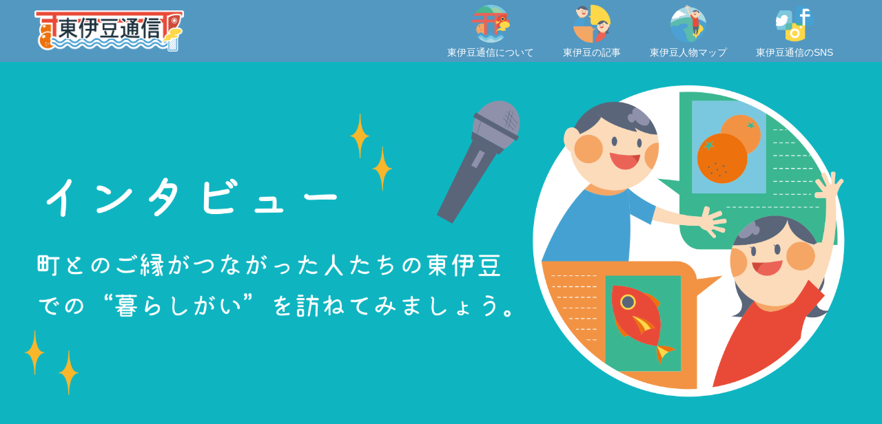

--- FILE ---
content_type: text/html; charset=UTF-8
request_url: https://www.higashiizu-tsushin.com/interview/nobuakiyokoyama/
body_size: 15822
content:
<!doctype html>
<html lang="ja" prefix="og: http://ogp.me/ns#">
<head>
<meta charset="UTF-8">
<meta name="viewport" content="width=device-width, initial-scale=1">
<meta name="description" content="東伊豆との『ご縁』がつながるウェブメディア">
<title>東伊豆町民インタビュー 横山宣明さん &#8211; 東伊豆通信</title>
<meta name='robots' content='max-image-preview:large' />
  <meta property="og:type" content="article">
  <meta property="og:url" content="https://www.higashiizu-tsushin.com/interview/nobuakiyokoyama/">
  <meta property="og:title" content="東伊豆町民インタビュー 横山宣明さん &#8211; 東伊豆通信">
  <meta property="og:description" content="東伊豆との『ご縁』がつながるウェブメディア">
  <meta property="og:site_name" content="東伊豆通信">
  <meta property="og:image" content="https://www.higashiizu-tsushin.com/wp-content/uploads/2021/07/964f62db5d5e907134c9074848a82ad5.jpg">
  <meta property="og:image:secure_url" content="https://www.higashiizu-tsushin.com/wp-content/uploads/2021/07/964f62db5d5e907134c9074848a82ad5.jpg">
  <meta property="og:image:width" content="1478">
  <meta property="og:image:height" content="1108">
    <meta property="fb:app_id" content="3347143468638364">
    <meta name="twitter:card" content="summary">
  <meta name="twitter:site" content="@eastizutimes">
  <meta name="twitter:creator" content="eastizutimes">
  <meta name="twitter:title" content="東伊豆町民インタビュー 横山宣明さん &#8211; 東伊豆通信">
  <meta property="twitter:description" content="東伊豆との『ご縁』がつながるウェブメディア">
    <meta name="twitter:image:src" content="https://www.higashiizu-tsushin.com/wp-content/uploads/2021/07/964f62db5d5e907134c9074848a82ad5-590x380.jpg">
  <link rel='dns-prefetch' href='//www.googletagmanager.com' />
<link rel="alternate" type="application/rss+xml" title="東伊豆通信 &raquo; フィード" href="https://www.higashiizu-tsushin.com/feed/" />
<link rel="alternate" type="application/rss+xml" title="東伊豆通信 &raquo; コメントフィード" href="https://www.higashiizu-tsushin.com/comments/feed/" />
<script type="text/javascript">
/* <![CDATA[ */
window._wpemojiSettings = {"baseUrl":"https:\/\/s.w.org\/images\/core\/emoji\/15.0.3\/72x72\/","ext":".png","svgUrl":"https:\/\/s.w.org\/images\/core\/emoji\/15.0.3\/svg\/","svgExt":".svg","source":{"concatemoji":"https:\/\/www.higashiizu-tsushin.com\/wp-includes\/js\/wp-emoji-release.min.js?ver=6.5.7"}};
/*! This file is auto-generated */
!function(i,n){var o,s,e;function c(e){try{var t={supportTests:e,timestamp:(new Date).valueOf()};sessionStorage.setItem(o,JSON.stringify(t))}catch(e){}}function p(e,t,n){e.clearRect(0,0,e.canvas.width,e.canvas.height),e.fillText(t,0,0);var t=new Uint32Array(e.getImageData(0,0,e.canvas.width,e.canvas.height).data),r=(e.clearRect(0,0,e.canvas.width,e.canvas.height),e.fillText(n,0,0),new Uint32Array(e.getImageData(0,0,e.canvas.width,e.canvas.height).data));return t.every(function(e,t){return e===r[t]})}function u(e,t,n){switch(t){case"flag":return n(e,"\ud83c\udff3\ufe0f\u200d\u26a7\ufe0f","\ud83c\udff3\ufe0f\u200b\u26a7\ufe0f")?!1:!n(e,"\ud83c\uddfa\ud83c\uddf3","\ud83c\uddfa\u200b\ud83c\uddf3")&&!n(e,"\ud83c\udff4\udb40\udc67\udb40\udc62\udb40\udc65\udb40\udc6e\udb40\udc67\udb40\udc7f","\ud83c\udff4\u200b\udb40\udc67\u200b\udb40\udc62\u200b\udb40\udc65\u200b\udb40\udc6e\u200b\udb40\udc67\u200b\udb40\udc7f");case"emoji":return!n(e,"\ud83d\udc26\u200d\u2b1b","\ud83d\udc26\u200b\u2b1b")}return!1}function f(e,t,n){var r="undefined"!=typeof WorkerGlobalScope&&self instanceof WorkerGlobalScope?new OffscreenCanvas(300,150):i.createElement("canvas"),a=r.getContext("2d",{willReadFrequently:!0}),o=(a.textBaseline="top",a.font="600 32px Arial",{});return e.forEach(function(e){o[e]=t(a,e,n)}),o}function t(e){var t=i.createElement("script");t.src=e,t.defer=!0,i.head.appendChild(t)}"undefined"!=typeof Promise&&(o="wpEmojiSettingsSupports",s=["flag","emoji"],n.supports={everything:!0,everythingExceptFlag:!0},e=new Promise(function(e){i.addEventListener("DOMContentLoaded",e,{once:!0})}),new Promise(function(t){var n=function(){try{var e=JSON.parse(sessionStorage.getItem(o));if("object"==typeof e&&"number"==typeof e.timestamp&&(new Date).valueOf()<e.timestamp+604800&&"object"==typeof e.supportTests)return e.supportTests}catch(e){}return null}();if(!n){if("undefined"!=typeof Worker&&"undefined"!=typeof OffscreenCanvas&&"undefined"!=typeof URL&&URL.createObjectURL&&"undefined"!=typeof Blob)try{var e="postMessage("+f.toString()+"("+[JSON.stringify(s),u.toString(),p.toString()].join(",")+"));",r=new Blob([e],{type:"text/javascript"}),a=new Worker(URL.createObjectURL(r),{name:"wpTestEmojiSupports"});return void(a.onmessage=function(e){c(n=e.data),a.terminate(),t(n)})}catch(e){}c(n=f(s,u,p))}t(n)}).then(function(e){for(var t in e)n.supports[t]=e[t],n.supports.everything=n.supports.everything&&n.supports[t],"flag"!==t&&(n.supports.everythingExceptFlag=n.supports.everythingExceptFlag&&n.supports[t]);n.supports.everythingExceptFlag=n.supports.everythingExceptFlag&&!n.supports.flag,n.DOMReady=!1,n.readyCallback=function(){n.DOMReady=!0}}).then(function(){return e}).then(function(){var e;n.supports.everything||(n.readyCallback(),(e=n.source||{}).concatemoji?t(e.concatemoji):e.wpemoji&&e.twemoji&&(t(e.twemoji),t(e.wpemoji)))}))}((window,document),window._wpemojiSettings);
/* ]]> */
</script>
<style id='wp-emoji-styles-inline-css' type='text/css'>

	img.wp-smiley, img.emoji {
		display: inline !important;
		border: none !important;
		box-shadow: none !important;
		height: 1em !important;
		width: 1em !important;
		margin: 0 0.07em !important;
		vertical-align: -0.1em !important;
		background: none !important;
		padding: 0 !important;
	}
</style>
<link rel='stylesheet' id='wp-block-library-css' href='https://www.higashiizu-tsushin.com/wp-includes/css/dist/block-library/style.min.css?ver=6.5.7' type='text/css' media='all' />
<style id='classic-theme-styles-inline-css' type='text/css'>
/*! This file is auto-generated */
.wp-block-button__link{color:#fff;background-color:#32373c;border-radius:9999px;box-shadow:none;text-decoration:none;padding:calc(.667em + 2px) calc(1.333em + 2px);font-size:1.125em}.wp-block-file__button{background:#32373c;color:#fff;text-decoration:none}
</style>
<style id='global-styles-inline-css' type='text/css'>
body{--wp--preset--color--black: #000000;--wp--preset--color--cyan-bluish-gray: #abb8c3;--wp--preset--color--white: #ffffff;--wp--preset--color--pale-pink: #f78da7;--wp--preset--color--vivid-red: #cf2e2e;--wp--preset--color--luminous-vivid-orange: #ff6900;--wp--preset--color--luminous-vivid-amber: #fcb900;--wp--preset--color--light-green-cyan: #7bdcb5;--wp--preset--color--vivid-green-cyan: #00d084;--wp--preset--color--pale-cyan-blue: #8ed1fc;--wp--preset--color--vivid-cyan-blue: #0693e3;--wp--preset--color--vivid-purple: #9b51e0;--wp--preset--gradient--vivid-cyan-blue-to-vivid-purple: linear-gradient(135deg,rgba(6,147,227,1) 0%,rgb(155,81,224) 100%);--wp--preset--gradient--light-green-cyan-to-vivid-green-cyan: linear-gradient(135deg,rgb(122,220,180) 0%,rgb(0,208,130) 100%);--wp--preset--gradient--luminous-vivid-amber-to-luminous-vivid-orange: linear-gradient(135deg,rgba(252,185,0,1) 0%,rgba(255,105,0,1) 100%);--wp--preset--gradient--luminous-vivid-orange-to-vivid-red: linear-gradient(135deg,rgba(255,105,0,1) 0%,rgb(207,46,46) 100%);--wp--preset--gradient--very-light-gray-to-cyan-bluish-gray: linear-gradient(135deg,rgb(238,238,238) 0%,rgb(169,184,195) 100%);--wp--preset--gradient--cool-to-warm-spectrum: linear-gradient(135deg,rgb(74,234,220) 0%,rgb(151,120,209) 20%,rgb(207,42,186) 40%,rgb(238,44,130) 60%,rgb(251,105,98) 80%,rgb(254,248,76) 100%);--wp--preset--gradient--blush-light-purple: linear-gradient(135deg,rgb(255,206,236) 0%,rgb(152,150,240) 100%);--wp--preset--gradient--blush-bordeaux: linear-gradient(135deg,rgb(254,205,165) 0%,rgb(254,45,45) 50%,rgb(107,0,62) 100%);--wp--preset--gradient--luminous-dusk: linear-gradient(135deg,rgb(255,203,112) 0%,rgb(199,81,192) 50%,rgb(65,88,208) 100%);--wp--preset--gradient--pale-ocean: linear-gradient(135deg,rgb(255,245,203) 0%,rgb(182,227,212) 50%,rgb(51,167,181) 100%);--wp--preset--gradient--electric-grass: linear-gradient(135deg,rgb(202,248,128) 0%,rgb(113,206,126) 100%);--wp--preset--gradient--midnight: linear-gradient(135deg,rgb(2,3,129) 0%,rgb(40,116,252) 100%);--wp--preset--font-size--small: 13px;--wp--preset--font-size--medium: 20px;--wp--preset--font-size--large: 36px;--wp--preset--font-size--x-large: 42px;--wp--preset--spacing--20: 0.44rem;--wp--preset--spacing--30: 0.67rem;--wp--preset--spacing--40: 1rem;--wp--preset--spacing--50: 1.5rem;--wp--preset--spacing--60: 2.25rem;--wp--preset--spacing--70: 3.38rem;--wp--preset--spacing--80: 5.06rem;--wp--preset--shadow--natural: 6px 6px 9px rgba(0, 0, 0, 0.2);--wp--preset--shadow--deep: 12px 12px 50px rgba(0, 0, 0, 0.4);--wp--preset--shadow--sharp: 6px 6px 0px rgba(0, 0, 0, 0.2);--wp--preset--shadow--outlined: 6px 6px 0px -3px rgba(255, 255, 255, 1), 6px 6px rgba(0, 0, 0, 1);--wp--preset--shadow--crisp: 6px 6px 0px rgba(0, 0, 0, 1);}:where(.is-layout-flex){gap: 0.5em;}:where(.is-layout-grid){gap: 0.5em;}body .is-layout-flex{display: flex;}body .is-layout-flex{flex-wrap: wrap;align-items: center;}body .is-layout-flex > *{margin: 0;}body .is-layout-grid{display: grid;}body .is-layout-grid > *{margin: 0;}:where(.wp-block-columns.is-layout-flex){gap: 2em;}:where(.wp-block-columns.is-layout-grid){gap: 2em;}:where(.wp-block-post-template.is-layout-flex){gap: 1.25em;}:where(.wp-block-post-template.is-layout-grid){gap: 1.25em;}.has-black-color{color: var(--wp--preset--color--black) !important;}.has-cyan-bluish-gray-color{color: var(--wp--preset--color--cyan-bluish-gray) !important;}.has-white-color{color: var(--wp--preset--color--white) !important;}.has-pale-pink-color{color: var(--wp--preset--color--pale-pink) !important;}.has-vivid-red-color{color: var(--wp--preset--color--vivid-red) !important;}.has-luminous-vivid-orange-color{color: var(--wp--preset--color--luminous-vivid-orange) !important;}.has-luminous-vivid-amber-color{color: var(--wp--preset--color--luminous-vivid-amber) !important;}.has-light-green-cyan-color{color: var(--wp--preset--color--light-green-cyan) !important;}.has-vivid-green-cyan-color{color: var(--wp--preset--color--vivid-green-cyan) !important;}.has-pale-cyan-blue-color{color: var(--wp--preset--color--pale-cyan-blue) !important;}.has-vivid-cyan-blue-color{color: var(--wp--preset--color--vivid-cyan-blue) !important;}.has-vivid-purple-color{color: var(--wp--preset--color--vivid-purple) !important;}.has-black-background-color{background-color: var(--wp--preset--color--black) !important;}.has-cyan-bluish-gray-background-color{background-color: var(--wp--preset--color--cyan-bluish-gray) !important;}.has-white-background-color{background-color: var(--wp--preset--color--white) !important;}.has-pale-pink-background-color{background-color: var(--wp--preset--color--pale-pink) !important;}.has-vivid-red-background-color{background-color: var(--wp--preset--color--vivid-red) !important;}.has-luminous-vivid-orange-background-color{background-color: var(--wp--preset--color--luminous-vivid-orange) !important;}.has-luminous-vivid-amber-background-color{background-color: var(--wp--preset--color--luminous-vivid-amber) !important;}.has-light-green-cyan-background-color{background-color: var(--wp--preset--color--light-green-cyan) !important;}.has-vivid-green-cyan-background-color{background-color: var(--wp--preset--color--vivid-green-cyan) !important;}.has-pale-cyan-blue-background-color{background-color: var(--wp--preset--color--pale-cyan-blue) !important;}.has-vivid-cyan-blue-background-color{background-color: var(--wp--preset--color--vivid-cyan-blue) !important;}.has-vivid-purple-background-color{background-color: var(--wp--preset--color--vivid-purple) !important;}.has-black-border-color{border-color: var(--wp--preset--color--black) !important;}.has-cyan-bluish-gray-border-color{border-color: var(--wp--preset--color--cyan-bluish-gray) !important;}.has-white-border-color{border-color: var(--wp--preset--color--white) !important;}.has-pale-pink-border-color{border-color: var(--wp--preset--color--pale-pink) !important;}.has-vivid-red-border-color{border-color: var(--wp--preset--color--vivid-red) !important;}.has-luminous-vivid-orange-border-color{border-color: var(--wp--preset--color--luminous-vivid-orange) !important;}.has-luminous-vivid-amber-border-color{border-color: var(--wp--preset--color--luminous-vivid-amber) !important;}.has-light-green-cyan-border-color{border-color: var(--wp--preset--color--light-green-cyan) !important;}.has-vivid-green-cyan-border-color{border-color: var(--wp--preset--color--vivid-green-cyan) !important;}.has-pale-cyan-blue-border-color{border-color: var(--wp--preset--color--pale-cyan-blue) !important;}.has-vivid-cyan-blue-border-color{border-color: var(--wp--preset--color--vivid-cyan-blue) !important;}.has-vivid-purple-border-color{border-color: var(--wp--preset--color--vivid-purple) !important;}.has-vivid-cyan-blue-to-vivid-purple-gradient-background{background: var(--wp--preset--gradient--vivid-cyan-blue-to-vivid-purple) !important;}.has-light-green-cyan-to-vivid-green-cyan-gradient-background{background: var(--wp--preset--gradient--light-green-cyan-to-vivid-green-cyan) !important;}.has-luminous-vivid-amber-to-luminous-vivid-orange-gradient-background{background: var(--wp--preset--gradient--luminous-vivid-amber-to-luminous-vivid-orange) !important;}.has-luminous-vivid-orange-to-vivid-red-gradient-background{background: var(--wp--preset--gradient--luminous-vivid-orange-to-vivid-red) !important;}.has-very-light-gray-to-cyan-bluish-gray-gradient-background{background: var(--wp--preset--gradient--very-light-gray-to-cyan-bluish-gray) !important;}.has-cool-to-warm-spectrum-gradient-background{background: var(--wp--preset--gradient--cool-to-warm-spectrum) !important;}.has-blush-light-purple-gradient-background{background: var(--wp--preset--gradient--blush-light-purple) !important;}.has-blush-bordeaux-gradient-background{background: var(--wp--preset--gradient--blush-bordeaux) !important;}.has-luminous-dusk-gradient-background{background: var(--wp--preset--gradient--luminous-dusk) !important;}.has-pale-ocean-gradient-background{background: var(--wp--preset--gradient--pale-ocean) !important;}.has-electric-grass-gradient-background{background: var(--wp--preset--gradient--electric-grass) !important;}.has-midnight-gradient-background{background: var(--wp--preset--gradient--midnight) !important;}.has-small-font-size{font-size: var(--wp--preset--font-size--small) !important;}.has-medium-font-size{font-size: var(--wp--preset--font-size--medium) !important;}.has-large-font-size{font-size: var(--wp--preset--font-size--large) !important;}.has-x-large-font-size{font-size: var(--wp--preset--font-size--x-large) !important;}
.wp-block-navigation a:where(:not(.wp-element-button)){color: inherit;}
:where(.wp-block-post-template.is-layout-flex){gap: 1.25em;}:where(.wp-block-post-template.is-layout-grid){gap: 1.25em;}
:where(.wp-block-columns.is-layout-flex){gap: 2em;}:where(.wp-block-columns.is-layout-grid){gap: 2em;}
.wp-block-pullquote{font-size: 1.5em;line-height: 1.6;}
</style>
<link rel='stylesheet' id='parent-style-css' href='https://www.higashiizu-tsushin.com/wp-content/themes/switch_tcd063/style.css?ver=6.5.7' type='text/css' media='all' />
<link rel='stylesheet' id='child-style-css' href='https://www.higashiizu-tsushin.com/wp-content/themes/switch_child/style.css?ver=1.1.1' type='text/css' media='all' />
<link rel='stylesheet' id='switch-style-css' href='https://www.higashiizu-tsushin.com/wp-content/themes/switch_child/style.css?ver=1.0' type='text/css' media='all' />
<script type="text/javascript" src="https://www.higashiizu-tsushin.com/wp-includes/js/jquery/jquery.min.js?ver=3.7.1" id="jquery-core-js"></script>
<script type="text/javascript" src="https://www.higashiizu-tsushin.com/wp-includes/js/jquery/jquery-migrate.min.js?ver=3.4.1" id="jquery-migrate-js"></script>
<link rel="https://api.w.org/" href="https://www.higashiizu-tsushin.com/wp-json/" /><link rel="canonical" href="https://www.higashiizu-tsushin.com/interview/nobuakiyokoyama/" />
<link rel='shortlink' href='https://www.higashiizu-tsushin.com/?p=661' />
<link rel="alternate" type="application/json+oembed" href="https://www.higashiizu-tsushin.com/wp-json/oembed/1.0/embed?url=https%3A%2F%2Fwww.higashiizu-tsushin.com%2Finterview%2Fnobuakiyokoyama%2F" />
<link rel="alternate" type="text/xml+oembed" href="https://www.higashiizu-tsushin.com/wp-json/oembed/1.0/embed?url=https%3A%2F%2Fwww.higashiizu-tsushin.com%2Finterview%2Fnobuakiyokoyama%2F&#038;format=xml" />
<meta name="generator" content="Site Kit by Google 1.128.0" /><style>
.c-comment__form-submit:hover,.p-cb__item-btn a,.c-pw__btn,.p-readmore__btn,.p-pager span,.p-page-links a,.p-pagetop,.p-widget__title,.p-entry__meta,.p-headline,.p-article06__cat,.p-nav02__item-upper,.p-page-header__title,.p-plan__title,.p-btn{background: #efb84c}.c-pw__btn:hover,.p-cb__item-btn a:hover,.p-pagetop:focus,.p-pagetop:hover,.p-readmore__btn:hover,.p-page-links > span,.p-page-links a:hover,.p-pager a:hover,.p-entry__meta a:hover,.p-article06__cat:hover,.p-interview__cat:hover,.p-nav02__item-upper:hover,.p-btn:hover{background: #d38940}.p-archive-header__title,.p-article01__title a:hover,.p-article01__cat a:hover,.p-article04__title a:hover,.p-faq__cat,.p-faq__list dt:hover,.p-triangle,.p-article06__title a:hover,.p-interview__faq dt,.p-nav02__item-lower:hover .p-nav02__item-title,.p-article07 a:hover,.p-article07__title,.p-block01__title,.p-block01__lower-title,.p-block02__item-title,.p-block03__item-title,.p-block04__title,.p-index-content02__title,.p-article09 a:hover .p-article09__title,.p-index-content06__title,.p-plan-table01__price,.p-plan__catch,.p-plan__notice-title,.p-spec__title,.p-widget a:hover{color: #d38940}.p-entry__body a,.custom-html-widget a{color: #b65c41}body{font-family: "Segoe UI", Verdana, "游ゴシック", YuGothic, "Hiragino Kaku Gothic ProN", Meiryo, sans-serif}.c-logo,.p-page-header__title,.p-page-header__desc,.p-archive-header__title,.p-faq__cat,.p-interview__title,.p-footer-link__title,.p-block01__title,.p-block04__title,.p-index-content02__title,.p-headline02__title,.p-index-content01__title,.p-index-content06__title,.p-index-content07__title,.p-index-content09__title,.p-plan__title,.p-plan__catch,.p-header-content__title,.p-spec__title{font-family: "Segoe UI", Verdana, "游ゴシック", YuGothic, "Hiragino Kaku Gothic ProN", Meiryo, sans-serif}.p-page-header__title{transition-delay: 3s}.p-hover-effect--type1:hover img{-webkit-transform: scale(1.2);transform: scale(1.2)}.l-header{background: rgba(83, 152, 193, 1.000000)}.l-header--fixed.is-active{background: rgba(83, 152, 193, 1.000000)}.p-menu-btn{color: #ffffff}.p-global-nav > ul > li > a{color: #ffffff}.p-global-nav > ul > li > a:hover{color: #f2e08c}.p-global-nav .sub-menu a{background: #efb84c;color: #ffffff}.p-global-nav .sub-menu a:hover{background: #d38940;color: #ffffff}.p-global-nav .menu-item-has-children > a > .p-global-nav__toggle::before{border-color: #ffffff}.p-footer-link{background-image: url(https://www.higashiizu-tsushin.com/wp-content/uploads/2020/05/AdobeStock_288543355-scaled.jpeg)}.p-footer-link::before{background: rgba(0,0,0, 0.000000)}.p-info{background: #ffffff;color: #000000}.p-info__logo{font-size: 25px}.p-footer-nav{background: #f5f5f5;color: #000000}.p-footer-nav a{color: #000000}.p-footer-nav a:hover{color: #d38940}.p-copyright{background: #5bba7f}.p-page-header::before{background: rgba(0, 0, 0, 0)}.p-page-header__desc{color: #ffffff;font-size: 40px}.p-interview__title{font-size: 34px}@media screen and (max-width: 1199px) {.l-header{background: #5398c1}.l-header--fixed.is-active{background: #5398c1}.p-global-nav{background: rgba(239,184,76, 1)}.p-global-nav > ul > li > a,.p-global-nav > ul > li > a:hover,.p-global-nav a,.p-global-nav a:hover,.p-global-nav .sub-menu a,.p-global-nav .sub-menu a:hover{color: #ffffff!important}.p-global-nav .menu-item-has-children > a > .sub-menu-toggle::before{border-color: #ffffff}}@media screen and (max-width: 767px) {.p-page-header__desc{font-size: 18px}.p-interview__title{font-size: 18px}}#site_loader_animation.c-load--type3 i { background: #efb84c; }
</style>
</head>
<body class="interview-template-default single single-interview postid-661">
<div id="fb-root"></div>
<script async defer crossorigin="anonymous" src="https://connect.facebook.net/ja_JP/sdk.js#xfbml=1&version=v7.0&appId=3347143468638364&autoLogAppEvents=1" nonce="eOu9jHbU"></script>
  <div id="site_loader_overlay">
  <div id="site_loader_animation" class="c-load--type3">
        <i></i><i></i><i></i><i></i>
      </div>
</div>
<header id="js-header" class="l-header l-header--fixed">
  <div class="l-header__inner l-inner">
    <div class="l-header__logo c-logo c-logo--retina">
    <a href="https://www.higashiizu-tsushin.com/">
    <img src="https://www.higashiizu-tsushin.com/wp-content/uploads/2020/06/logo.png" alt="東伊豆通信">
  </a>
  </div>
    <button id="js-menu-btn" class="p-menu-btn c-menu-btn"></button>
    <!-- <nav id="js-global-nav" class="p-global-nav"><ul id="menu-%e3%83%98%e3%83%83%e3%83%80%e3%83%bc%e3%83%a1%e3%83%8b%e3%83%a5%e3%83%bc" class="menu"><li id="menu-item-121" class="menu-item menu-item-type-post_type menu-item-object-page menu-item-home menu-item-121"><a href="https://www.higashiizu-tsushin.com/">ホーム<span class="p-global-nav__toggle"></span></a></li>
<li id="menu-item-120" class="menu-item menu-item-type-post_type menu-item-object-page menu-item-120"><a href="https://www.higashiizu-tsushin.com/about/">東伊豆通信について<span class="p-global-nav__toggle"></span></a></li>
<li id="menu-item-125" class="menu-item menu-item-type-custom menu-item-object-custom menu-item-has-children menu-item-125"><a>東伊豆の記事<span class="p-global-nav__toggle"></span></a>
<ul class="sub-menu">
	<li id="menu-item-126" class="menu-item menu-item-type-custom menu-item-object-custom menu-item-126"><a href="/news/">お知らせ<span class="p-global-nav__toggle"></span></a></li>
	<li id="menu-item-127" class="menu-item menu-item-type-custom menu-item-object-custom menu-item-127"><a href="/event/">イベント<span class="p-global-nav__toggle"></span></a></li>
	<li id="menu-item-123" class="menu-item menu-item-type-custom menu-item-object-custom menu-item-123"><a href="/interview/">インタビュー<span class="p-global-nav__toggle"></span></a></li>
	<li id="menu-item-122" class="menu-item menu-item-type-post_type menu-item-object-page current_page_parent menu-item-122"><a href="https://www.higashiizu-tsushin.com/blog/">ブログ<span class="p-global-nav__toggle"></span></a></li>
</ul>
</li>
<li id="menu-item-118" class="menu-item menu-item-type-post_type menu-item-object-page menu-item-118"><a href="https://www.higashiizu-tsushin.com/map/">東伊豆人物マップ<span class="p-global-nav__toggle"></span></a></li>
<li id="menu-item-124" class="menu-item menu-item-type-custom menu-item-object-custom menu-item-has-children menu-item-124"><a>東伊豆の色々<span class="p-global-nav__toggle"></span></a>
<ul class="sub-menu">
	<li id="menu-item-117" class="menu-item menu-item-type-post_type menu-item-object-page menu-item-117"><a href="https://www.higashiizu-tsushin.com/?page_id=55">東伊豆を食べる<span class="p-global-nav__toggle"></span></a></li>
	<li id="menu-item-116" class="menu-item menu-item-type-post_type menu-item-object-page menu-item-116"><a href="https://www.higashiizu-tsushin.com/?page_id=57">東伊豆に住む<span class="p-global-nav__toggle"></span></a></li>
	<li id="menu-item-115" class="menu-item menu-item-type-post_type menu-item-object-page menu-item-115"><a href="https://www.higashiizu-tsushin.com/?page_id=59">東伊豆で学ぶ<span class="p-global-nav__toggle"></span></a></li>
</ul>
</li>
<li id="menu-item-119" class="menu-item menu-item-type-post_type menu-item-object-page menu-item-119"><a href="https://www.higashiizu-tsushin.com/?page_id=43">東伊豆のつながり<span class="p-global-nav__toggle"></span></a></li>
</ul></nav> -->
    <nav id="js-global-nav" class="p-global-nav"><ul id="menu-%e3%83%98%e3%83%83%e3%83%80%e3%83%bc%e3%83%a1%e3%83%8b%e3%83%a5%e3%83%bc" class="menu">
<!-- <li id="menu-item-121" class="menu-item menu-item-type-post_type menu-item-object-page menu-item-home menu-item-121"><a href="/">ホーム<span class="p-global-nav__toggle"></span></a></li> -->
<li id="menu-item-120" class="menu-item menu-item-type-post_type menu-item-object-page menu-item-120"><a href="/about/">
<img src="https://www.higashiizu-tsushin.com/wp-content/themes/switch_child/assets/images/icon_about.png" alt="" ><br>
  東伊豆通信について<span class="p-global-nav__toggle"></span></a></li>
<li id="menu-item-125" class="menu-item menu-item-type-custom menu-item-object-custom current-menu-ancestor current-menu-parent menu-item-has-children menu-item-125"><a>
<img src="https://www.higashiizu-tsushin.com/wp-content/themes/switch_child/assets/images/icon_article.png" alt="" ><br>
  東伊豆の記事<span class="p-global-nav__toggle"></span></a>
<ul class="sub-menu">
  <li id="menu-item-126" class="menu-item menu-item-type-custom menu-item-object-custom menu-item-126"><a href="/news/">お知らせ<span class="p-global-nav__toggle"></span></a></li>
  <li id="menu-item-127" class="menu-item menu-item-type-custom menu-item-object-custom current-menu-item menu-item-127"><a href="/event/" aria-current="page">イベント<span class="p-global-nav__toggle"></span></a></li>
  <li id="menu-item-123" class="menu-item menu-item-type-custom menu-item-object-custom menu-item-123"><a href="/interview/">インタビュー<span class="p-global-nav__toggle"></span></a></li>
  <li id="menu-item-122" class="menu-item menu-item-type-post_type menu-item-object-page current_page_parent menu-item-122"><a href="/blog/">ブログ<span class="p-global-nav__toggle"></span></a></li>
</ul>
</li>
<li id="menu-item-118" class="menu-item menu-item-type-post_type menu-item-object-page menu-item-118"><a href="/map/">
<img src="https://www.higashiizu-tsushin.com/wp-content/themes/switch_child/assets/images/icon_map.png" alt="" ><br>
  東伊豆人物マップ<span class="p-global-nav__toggle"></span></a></li>
<!-- <li id="menu-item-124" class="menu-item menu-item-type-custom menu-item-object-custom menu-item-has-children menu-item-124"><a>
<img src="https://www.higashiizu-tsushin.com/wp-content/themes/switch_child/assets/images/icon_iroiro.png" alt="" ><br>
  東伊豆の色々<span class="p-global-nav__toggle"></span></a>
<ul class="sub-menu">
  <li id="menu-item-117" class="menu-item menu-item-type-post_type menu-item-object-page menu-item-117"><a href="/eat/">東伊豆を食べる<span class="p-global-nav__toggle"></span></a></li>
  <li id="menu-item-116" class="menu-item menu-item-type-post_type menu-item-object-page menu-item-116"><a href="/live/">東伊豆に住む<span class="p-global-nav__toggle"></span></a></li>
  <li id="menu-item-115" class="menu-item menu-item-type-post_type menu-item-object-page menu-item-115"><a href="/learn/">東伊豆で学ぶ<span class="p-global-nav__toggle"></span></a></li>
</ul>
</li> -->
<!-- <li id="menu-item-119" class="menu-item menu-item-type-post_type menu-item-object-page menu-item-119"><a href="/link/">
<img src="https://www.higashiizu-tsushin.com/wp-content/themes/switch_child/assets/images/icon_link.png" alt="" ><br>
  東伊豆のつながり<span class="p-global-nav__toggle"></span></a></li> -->
<li id="menu-item-128" class="menu-item menu-item-type-post_type menu-item-object-page menu-item-128"><a href="#js-footer-link">
<img src="https://www.higashiizu-tsushin.com/wp-content/themes/switch_child/assets/images/icon_sns.png" alt="" ><br>
  東伊豆通信のSNS<span class="p-global-nav__toggle"></span></a></li>
</ul></nav>




  </div>
</header>
<main class="l-main">
    <header id="js-page-header" class="p-page-header">
        <div class="p-page-header__title">INTERVIEW</div>
        <div class="p-page-header__inner l-inner">
      <p id="js-page-header__desc" class="p-page-header__desc"><span></span></p>
    </div>
    <div id="js-page-header__img" class="p-page-header__img p-page-header__img--type3">
      <img src="https://www.higashiizu-tsushin.com/wp-content/uploads/2020/06/mv_interview-1.png" alt="">
    </div>
  </header>
  <ol class="p-breadcrumb c-breadcrumb l-inner" itemscope="" itemtype="http://schema.org/BreadcrumbList">
<li class="p-breadcrumb__item c-breadcrumb__item c-breadcrumb__item--home" itemprop="itemListElement" itemscope="" itemtype="http://schema.org/ListItem">
<a href="https://www.higashiizu-tsushin.com/" itemtype="http://schema.org/Thing" itemprop="item">
<span itemprop="name">HOME</span>
</a>
<meta itemprop="position" content="1">
</li>
<li class="p-breadcrumb__item c-breadcrumb__item" itemprop="itemListElement" itemscope="" itemtype="http://schema.org/ListItem">
<a href="https://www.higashiizu-tsushin.com/interview/" itemtype="http://schema.org/Thing" itemprop="item">
<span itemprop="name">インタビュー</span>
</a>
<meta itemprop="position" content="2">
</li>
<li class="p-breadcrumb__item c-breadcrumb__item">東伊豆町民インタビュー 横山宣明さん</li>
</ol>
  <div class="l-contents l-inner">
    <div class="l-primary">
            <article class="p-interview">
        <header class="p-interview__header">
          <p class="p-triangle p-triangle--no-padding p-triangle--grey">
          <span class="p-triangle__inner">住む<br>横山宣明さん<br>（有）横山板金工業</span>
          </p>
                    <figure class="p-interview__img">
            <img width="1478" height="1108" src="https://www.higashiizu-tsushin.com/wp-content/uploads/2021/07/964f62db5d5e907134c9074848a82ad5.jpg" class="attachment-full size-full wp-post-image" alt="" decoding="async" fetchpriority="high" srcset="https://www.higashiizu-tsushin.com/wp-content/uploads/2021/07/964f62db5d5e907134c9074848a82ad5.jpg 1478w, https://www.higashiizu-tsushin.com/wp-content/uploads/2021/07/964f62db5d5e907134c9074848a82ad5-300x225.jpg 300w, https://www.higashiizu-tsushin.com/wp-content/uploads/2021/07/964f62db5d5e907134c9074848a82ad5-1024x768.jpg 1024w, https://www.higashiizu-tsushin.com/wp-content/uploads/2021/07/964f62db5d5e907134c9074848a82ad5-768x576.jpg 768w" sizes="(max-width: 1478px) 100vw, 1478px" />          </figure>
                  </header>
        <h1 class="p-interview__title">東伊豆町民インタビュー 横山宣明さん</h1>

                  <div class="w_b_box w_b_w100 w_b_flex w_b_div"><div class="w_b_wrap w_b_wrap_talk w_b_L w_b_flex w_b_div" style=""><div class="w_b_ava_box w_b_relative w_b_ava_L w_b_col w_b_f_n w_b_div"><div class="w_b_icon_wrap w_b_relative w_b_div"><div class="w_b_ava_wrap w_b_direction_L w_b_mp0 w_b_div"><div class="w_b_ava_effect w_b_relative w_b_oh w_b_radius w_b_size_M w_b_div" style="">
<img src="https://www.higashiizu-tsushin.com/wp-content/uploads/2021/10/3f0bfe64af8ab61d92ca5370db1e812e-300x300.png" width="96" height="96" alt="荒武" class="w_b_ava_img w_b_w100 w_b_h100  w_b_mp0 w_b_img" style="" />
</div></div></div><div class="w_b_name w_b_w100 w_b_lh w_b_name_C w_b_ta_C w_b_mp0 w_b_div">荒武</div></div><div class="w_b_bal_box w_b_bal_L w_b_relative w_b_direction_L w_b_w100 w_b_div"><div class="w_b_space w_b_mp0 w_b_div"><svg version="1.1" xmlns="http://www.w3.org/2000/svg" xmlns:xlink="http://www.w3.org/1999/xlink" x="0px" y="0px" width="1" height="38" viewBox="0 0 1 1" fill="transparent" stroke="transparent" stroke-miterlimit="10" class="w_b_db w_b_mp0"><polygon fill="transparent" stroke="transparent" points="0,1 0,1 0,1 0,1 "/></svg></div><div class="w_b_bal_outer w_b_flex w_b_mp0 w_b_relative w_b_div" style=""><div class="w_b_bal_wrap w_b_bal_wrap_L w_b_div"><div class="w_b_bal w_b_relative w_b_talk w_b_talk_L w_b_ta_L w_b_div"><div class="w_b_quote w_b_div"></p>
<p><span style="font-weight: 400">本日は、<strong><a href="http://www.yokoban.jp">（有）横山板金工業</a></strong>の横山宣明さんへのインタビューをさせていただきます！</span></p>
<p><span style="font-weight: 400">横山さんが所属されている東伊豆町の商工会青年部と私とで2019年の3月に開催した「雛フェス」の運営をご一緒させていただいたのが思い出深いですね。</span></p>
<p><span style="font-weight: 400">改めまして、お住まいの地域と今のお仕事について教えてもらってもよろしいでしょうか？</span></p>
<p></div></div></div></div></div></div></div>
<div class="w_b_box w_b_w100 w_b_flex w_b_mla w_b_jc_fe w_b_div"><div class="w_b_wrap w_b_wrap_talk w_b_R w_b_flex w_b_jc_fe w_b_div" style=""><div class="w_b_bal_box w_b_bal_R w_b_relative w_b_direction_R w_b_w100 w_b_div"><div class="w_b_space w_b_mp0 w_b_div"><svg version="1.1" xmlns="http://www.w3.org/2000/svg" xmlns:xlink="http://www.w3.org/1999/xlink" x="0px" y="0px" width="1" height="38" viewBox="0 0 1 1" fill="transparent" stroke="transparent" stroke-miterlimit="10" class="w_b_db w_b_mp0"><polygon fill="transparent" stroke="transparent" points="0,1 0,1 0,1 0,1 "/></svg></div><div class="w_b_bal_outer w_b_flex w_b_mp0 w_b_relative w_b_div" style=""><div class="w_b_bal_wrap w_b_bal_wrap_R w_b_div"><div class="w_b_bal w_b_relative w_b_talk w_b_talk_R w_b_ta_L w_b_div"><div class="w_b_quote w_b_div"></p>
<p><span style="font-weight: 400">白田地区で建築板金業を営んでいます。</span></p>
<p><span style="font-weight: 400">屋根、外壁、エクステリア工事を中心とした仕事です。</span></p>
<p><span style="font-weight: 400">夏の時期は暑かったり天候が厳しいですが、楽しく伊豆全域で仕事をしています。</span></p>
<p><span style="font-weight: 400">別荘のお客さんからの仕事依頼も多いので、地域外の方とコミュニケーションを取るなかで伊豆の良さを実感しています。</span></p>
<p><span style="font-weight: 400">比較的若いお客さんが多く、首都圏から景色を求めてやってきたり、アウトドアや畑、釣り、アクティビティが好きで別荘を持っている人が多い印象ですね。</span></p>
<p><span style="font-weight: 400">私と同様に建設業の人は、お客さんとのコミュニケーションが大事なので、仕事のなかで地元の魅力を再発見する機会が多いのではないかなと思っています。</span></p>
<p></div></div></div></div></div><div class="w_b_ava_box w_b_relative w_b_ava_R w_b_col w_b_f_n w_b_div"><div class="w_b_icon_wrap w_b_relative w_b_div"><div class="w_b_ava_wrap w_b_direction_R w_b_mp0 w_b_div"><div class="w_b_ava_effect w_b_relative w_b_oh w_b_radius w_b_size_M w_b_div" style="">
<img src="https://www.higashiizu-tsushin.com/wp-content/uploads/2021/07/f58803b405c1a4b9af79c76923928fc5-300x300.png" width="96" height="96" alt="横山さん" class="w_b_ava_img w_b_w100 w_b_h100  w_b_mp0 w_b_img" style="" />
</div></div></div><div class="w_b_name w_b_w100 w_b_lh w_b_name_C w_b_ta_C w_b_mp0 w_b_div">横山さん</div></div></div></div>
<div class="w_b_box w_b_w100 w_b_flex w_b_div"><div class="w_b_wrap w_b_wrap_talk w_b_L w_b_flex w_b_div" style=""><div class="w_b_ava_box w_b_relative w_b_ava_L w_b_col w_b_f_n w_b_div"><div class="w_b_icon_wrap w_b_relative w_b_div"><div class="w_b_ava_wrap w_b_direction_L w_b_mp0 w_b_div"><div class="w_b_ava_effect w_b_relative w_b_oh w_b_radius w_b_size_M w_b_div" style="">
<img src="https://www.higashiizu-tsushin.com/wp-content/uploads/2021/10/3f0bfe64af8ab61d92ca5370db1e812e-300x300.png" width="96" height="96" alt="荒武" class="w_b_ava_img w_b_w100 w_b_h100  w_b_mp0 w_b_img" style="" />
</div></div></div><div class="w_b_name w_b_w100 w_b_lh w_b_name_C w_b_ta_C w_b_mp0 w_b_div">荒武</div></div><div class="w_b_bal_box w_b_bal_L w_b_relative w_b_direction_L w_b_w100 w_b_div"><div class="w_b_space w_b_mp0 w_b_div"><svg version="1.1" xmlns="http://www.w3.org/2000/svg" xmlns:xlink="http://www.w3.org/1999/xlink" x="0px" y="0px" width="1" height="38" viewBox="0 0 1 1" fill="transparent" stroke="transparent" stroke-miterlimit="10" class="w_b_db w_b_mp0"><polygon fill="transparent" stroke="transparent" points="0,1 0,1 0,1 0,1 "/></svg></div><div class="w_b_bal_outer w_b_flex w_b_mp0 w_b_relative w_b_div" style=""><div class="w_b_bal_wrap w_b_bal_wrap_L w_b_div"><div class="w_b_bal w_b_relative w_b_talk w_b_talk_L w_b_ta_L w_b_div"><div class="w_b_quote w_b_div"></p>
<p><span style="font-weight: 400">別荘のお客さんとのコミュニケーションで地元の魅力を認識する機会があるんですね！</span></p>
<p><span style="font-weight: 400">地元の方たちと別荘をお持ちのような地域外の人が感じている伊豆の魅力にギャップって感じたりしますか？</span></p>
<p></div></div></div></div></div></div></div>
<div class="w_b_box w_b_w100 w_b_flex w_b_mla w_b_jc_fe w_b_div"><div class="w_b_wrap w_b_wrap_talk w_b_R w_b_flex w_b_jc_fe w_b_div" style=""><div class="w_b_bal_box w_b_bal_R w_b_relative w_b_direction_R w_b_w100 w_b_div"><div class="w_b_space w_b_mp0 w_b_div"><svg version="1.1" xmlns="http://www.w3.org/2000/svg" xmlns:xlink="http://www.w3.org/1999/xlink" x="0px" y="0px" width="1" height="38" viewBox="0 0 1 1" fill="transparent" stroke="transparent" stroke-miterlimit="10" class="w_b_db w_b_mp0"><polygon fill="transparent" stroke="transparent" points="0,1 0,1 0,1 0,1 "/></svg></div><div class="w_b_bal_outer w_b_flex w_b_mp0 w_b_relative w_b_div" style=""><div class="w_b_bal_wrap w_b_bal_wrap_R w_b_div"><div class="w_b_bal w_b_relative w_b_talk w_b_talk_R w_b_ta_L w_b_div"><div class="w_b_quote w_b_div"></p>
<p><span style="font-weight: 400">ギャップはあると思いますね。</span></p>
<p><span style="font-weight: 400">私たち地元の人間にとっては何気ない当たり前の自然の風景やスローな雰囲気が、都会の人たちには魅力的に見えているように感じます。</span></p>
<p></div></div></div></div></div><div class="w_b_ava_box w_b_relative w_b_ava_R w_b_col w_b_f_n w_b_div"><div class="w_b_icon_wrap w_b_relative w_b_div"><div class="w_b_ava_wrap w_b_direction_R w_b_mp0 w_b_div"><div class="w_b_ava_effect w_b_relative w_b_oh w_b_radius w_b_size_M w_b_div" style="">
<img src="https://www.higashiizu-tsushin.com/wp-content/uploads/2021/07/f58803b405c1a4b9af79c76923928fc5-300x300.png" width="96" height="96" alt="横山さん" class="w_b_ava_img w_b_w100 w_b_h100  w_b_mp0 w_b_img" style="" />
</div></div></div><div class="w_b_name w_b_w100 w_b_lh w_b_name_C w_b_ta_C w_b_mp0 w_b_div">横山さん</div></div></div></div>
<div class="w_b_box w_b_w100 w_b_flex w_b_div"><div class="w_b_wrap w_b_wrap_talk w_b_L w_b_flex w_b_div" style=""><div class="w_b_ava_box w_b_relative w_b_ava_L w_b_col w_b_f_n w_b_div"><div class="w_b_icon_wrap w_b_relative w_b_div"><div class="w_b_ava_wrap w_b_direction_L w_b_mp0 w_b_div"><div class="w_b_ava_effect w_b_relative w_b_oh w_b_radius w_b_size_M w_b_div" style="">
<img src="https://www.higashiizu-tsushin.com/wp-content/uploads/2021/10/3f0bfe64af8ab61d92ca5370db1e812e-300x300.png" width="96" height="96" alt="荒武" class="w_b_ava_img w_b_w100 w_b_h100  w_b_mp0 w_b_img" style="" />
</div></div></div><div class="w_b_name w_b_w100 w_b_lh w_b_name_C w_b_ta_C w_b_mp0 w_b_div">荒武</div></div><div class="w_b_bal_box w_b_bal_L w_b_relative w_b_direction_L w_b_w100 w_b_div"><div class="w_b_space w_b_mp0 w_b_div"><svg version="1.1" xmlns="http://www.w3.org/2000/svg" xmlns:xlink="http://www.w3.org/1999/xlink" x="0px" y="0px" width="1" height="38" viewBox="0 0 1 1" fill="transparent" stroke="transparent" stroke-miterlimit="10" class="w_b_db w_b_mp0"><polygon fill="transparent" stroke="transparent" points="0,1 0,1 0,1 0,1 "/></svg></div><div class="w_b_bal_outer w_b_flex w_b_mp0 w_b_relative w_b_div" style=""><div class="w_b_bal_wrap w_b_bal_wrap_L w_b_div"><div class="w_b_bal w_b_relative w_b_talk w_b_talk_L w_b_ta_L w_b_div"><div class="w_b_quote w_b_div"><span style="font-weight: 400">お仕事を通して地域外の人と交流してそのギャップが埋まっているのが横山さんだと思うのですが、横山さんから見て東伊豆町内外の人たちの価値観のギャップを埋めたり楽しんだりするためにはどうしたらいいと思いますか？</span></div></div></div></div></div></div></div>
<div class="w_b_box w_b_w100 w_b_flex w_b_mla w_b_jc_fe w_b_div"><div class="w_b_wrap w_b_wrap_talk w_b_R w_b_flex w_b_jc_fe w_b_div" style=""><div class="w_b_bal_box w_b_bal_R w_b_relative w_b_direction_R w_b_w100 w_b_div"><div class="w_b_space w_b_mp0 w_b_div"><svg version="1.1" xmlns="http://www.w3.org/2000/svg" xmlns:xlink="http://www.w3.org/1999/xlink" x="0px" y="0px" width="1" height="38" viewBox="0 0 1 1" fill="transparent" stroke="transparent" stroke-miterlimit="10" class="w_b_db w_b_mp0"><polygon fill="transparent" stroke="transparent" points="0,1 0,1 0,1 0,1 "/></svg></div><div class="w_b_bal_outer w_b_flex w_b_mp0 w_b_relative w_b_div" style=""><div class="w_b_bal_wrap w_b_bal_wrap_R w_b_div"><div class="w_b_bal w_b_relative w_b_talk w_b_talk_R w_b_ta_L w_b_div"><div class="w_b_quote w_b_div"></p>
<p><span style="font-weight: 400">一部の限られた人が地域のイベント活動に参加し色々動いているように見えますが、一般の人でも、やりたい人・動きたい人をハブ的な人がキャッチしてコミュニティを作っていけたらいいのではないかなと。</span></p>
<p><span style="font-weight: 400">この地域に思いを持った人はたくさんいるので、行動を起こせる人が集まる「ダイロクキッチン」のような場所が重要になってくると思います。</span></p>
<p></div></div></div></div></div><div class="w_b_ava_box w_b_relative w_b_ava_R w_b_col w_b_f_n w_b_div"><div class="w_b_icon_wrap w_b_relative w_b_div"><div class="w_b_ava_wrap w_b_direction_R w_b_mp0 w_b_div"><div class="w_b_ava_effect w_b_relative w_b_oh w_b_radius w_b_size_M w_b_div" style="">
<img src="https://www.higashiizu-tsushin.com/wp-content/uploads/2021/07/f58803b405c1a4b9af79c76923928fc5-300x300.png" width="96" height="96" alt="横山さん" class="w_b_ava_img w_b_w100 w_b_h100  w_b_mp0 w_b_img" style="" />
</div></div></div><div class="w_b_name w_b_w100 w_b_lh w_b_name_C w_b_ta_C w_b_mp0 w_b_div">横山さん</div></div></div></div>
<p><img loading="lazy" decoding="async" class="aligncenter size-full wp-image-663" src="https://www.higashiizu-tsushin.com/wp-content/uploads/2021/07/6c47a3b4887c1a69d79b1bf66614c886.png" alt="" width="1079" height="807" srcset="https://www.higashiizu-tsushin.com/wp-content/uploads/2021/07/6c47a3b4887c1a69d79b1bf66614c886.png 1079w, https://www.higashiizu-tsushin.com/wp-content/uploads/2021/07/6c47a3b4887c1a69d79b1bf66614c886-300x224.png 300w, https://www.higashiizu-tsushin.com/wp-content/uploads/2021/07/6c47a3b4887c1a69d79b1bf66614c886-1024x766.png 1024w, https://www.higashiizu-tsushin.com/wp-content/uploads/2021/07/6c47a3b4887c1a69d79b1bf66614c886-768x574.png 768w" sizes="(max-width: 1079px) 100vw, 1079px" /></p>
<div class="w_b_box w_b_w100 w_b_flex w_b_div"><div class="w_b_wrap w_b_wrap_talk w_b_L w_b_flex w_b_div" style=""><div class="w_b_ava_box w_b_relative w_b_ava_L w_b_col w_b_f_n w_b_div"><div class="w_b_icon_wrap w_b_relative w_b_div"><div class="w_b_ava_wrap w_b_direction_L w_b_mp0 w_b_div"><div class="w_b_ava_effect w_b_relative w_b_oh w_b_radius w_b_size_M w_b_div" style="">
<img src="https://www.higashiizu-tsushin.com/wp-content/uploads/2021/10/3f0bfe64af8ab61d92ca5370db1e812e-300x300.png" width="96" height="96" alt="荒武" class="w_b_ava_img w_b_w100 w_b_h100  w_b_mp0 w_b_img" style="" />
</div></div></div><div class="w_b_name w_b_w100 w_b_lh w_b_name_C w_b_ta_C w_b_mp0 w_b_div">荒武</div></div><div class="w_b_bal_box w_b_bal_L w_b_relative w_b_direction_L w_b_w100 w_b_div"><div class="w_b_space w_b_mp0 w_b_div"><svg version="1.1" xmlns="http://www.w3.org/2000/svg" xmlns:xlink="http://www.w3.org/1999/xlink" x="0px" y="0px" width="1" height="38" viewBox="0 0 1 1" fill="transparent" stroke="transparent" stroke-miterlimit="10" class="w_b_db w_b_mp0"><polygon fill="transparent" stroke="transparent" points="0,1 0,1 0,1 0,1 "/></svg></div><div class="w_b_bal_outer w_b_flex w_b_mp0 w_b_relative w_b_div" style=""><div class="w_b_bal_wrap w_b_bal_wrap_L w_b_div"><div class="w_b_bal w_b_relative w_b_talk w_b_talk_L w_b_ta_L w_b_div"><div class="w_b_quote w_b_div"><span style="font-weight: 400">地域活動のハブ的な人、行動を起こせる人が集まる場所というキーワードをいただきましたが、まさに2019年に開催された雛フェスは地域活動を起こしたい人たちが集う場所になっていたのではないかなと思いました！</span></div></div></div></div></div></div></div>
<div class="w_b_box w_b_w100 w_b_flex w_b_mla w_b_jc_fe w_b_div"><div class="w_b_wrap w_b_wrap_talk w_b_R w_b_flex w_b_jc_fe w_b_div" style=""><div class="w_b_bal_box w_b_bal_R w_b_relative w_b_direction_R w_b_w100 w_b_div"><div class="w_b_space w_b_mp0 w_b_div"><svg version="1.1" xmlns="http://www.w3.org/2000/svg" xmlns:xlink="http://www.w3.org/1999/xlink" x="0px" y="0px" width="1" height="38" viewBox="0 0 1 1" fill="transparent" stroke="transparent" stroke-miterlimit="10" class="w_b_db w_b_mp0"><polygon fill="transparent" stroke="transparent" points="0,1 0,1 0,1 0,1 "/></svg></div><div class="w_b_bal_outer w_b_flex w_b_mp0 w_b_relative w_b_div" style=""><div class="w_b_bal_wrap w_b_bal_wrap_R w_b_div"><div class="w_b_bal w_b_relative w_b_talk w_b_talk_R w_b_ta_L w_b_div"><div class="w_b_quote w_b_div">
<p><span style="font-weight: 400">たしかに雛フェスは外部の人に出店してもらうことで、内外の人たちが町の魅力を知るきっかけを作ったイベントでしたね。</span></p>
<p><span style="font-weight: 400">継続できたら面白い展開が待っていたと思います。（※）</span></p>
<p><span style="font-weight: 400">あと、これからは地域おこしなどで移住してきてくれた若い世代の遊びと仕事の境界がない雰囲気や、やってみよう！という勢いが東伊豆町民や地域活動とリンクしてきたら面白いだろうなあと感じています。</span></p>
<p><span style="font-weight: 400">ただ、地域のプレイヤーとしていつも出てくる30〜40代の世代は仕事・子育て・地域活動への参加ですでに時間が埋まってしまっていて新しいことに挑戦できないというジレンマもあるのでそこをどうクリアしていくのかも考えないといけませんね。</span></p>
<p></div></div></div></div></div><div class="w_b_ava_box w_b_relative w_b_ava_R w_b_col w_b_f_n w_b_div"><div class="w_b_icon_wrap w_b_relative w_b_div"><div class="w_b_ava_wrap w_b_direction_R w_b_mp0 w_b_div"><div class="w_b_ava_effect w_b_relative w_b_oh w_b_radius w_b_size_M w_b_div" style="">
<img src="https://www.higashiizu-tsushin.com/wp-content/uploads/2021/07/f58803b405c1a4b9af79c76923928fc5-300x300.png" width="96" height="96" alt="横山さん" class="w_b_ava_img w_b_w100 w_b_h100  w_b_mp0 w_b_img" style="" />
</div></div></div><div class="w_b_name w_b_w100 w_b_lh w_b_name_C w_b_ta_C w_b_mp0 w_b_div">横山さん</div></div></div></div><br />
<span style="font-weight: 400">※コロナウイルスの影響で2021年現在はストップしています。</span></p>
<div class="w_b_box w_b_w100 w_b_flex w_b_div"><div class="w_b_wrap w_b_wrap_talk w_b_L w_b_flex w_b_div" style=""><div class="w_b_ava_box w_b_relative w_b_ava_L w_b_col w_b_f_n w_b_div"><div class="w_b_icon_wrap w_b_relative w_b_div"><div class="w_b_ava_wrap w_b_direction_L w_b_mp0 w_b_div"><div class="w_b_ava_effect w_b_relative w_b_oh w_b_radius w_b_size_M w_b_div" style="">
<img src="https://www.higashiizu-tsushin.com/wp-content/uploads/2021/10/3f0bfe64af8ab61d92ca5370db1e812e-300x300.png" width="96" height="96" alt="荒武" class="w_b_ava_img w_b_w100 w_b_h100  w_b_mp0 w_b_img" style="" />
</div></div></div><div class="w_b_name w_b_w100 w_b_lh w_b_name_C w_b_ta_C w_b_mp0 w_b_div">荒武</div></div><div class="w_b_bal_box w_b_bal_L w_b_relative w_b_direction_L w_b_w100 w_b_div"><div class="w_b_space w_b_mp0 w_b_div"><svg version="1.1" xmlns="http://www.w3.org/2000/svg" xmlns:xlink="http://www.w3.org/1999/xlink" x="0px" y="0px" width="1" height="38" viewBox="0 0 1 1" fill="transparent" stroke="transparent" stroke-miterlimit="10" class="w_b_db w_b_mp0"><polygon fill="transparent" stroke="transparent" points="0,1 0,1 0,1 0,1 "/></svg></div><div class="w_b_bal_outer w_b_flex w_b_mp0 w_b_relative w_b_div" style=""><div class="w_b_bal_wrap w_b_bal_wrap_L w_b_div"><div class="w_b_bal w_b_relative w_b_talk w_b_talk_L w_b_ta_L w_b_div"><div class="w_b_quote w_b_div"></p>
<p><span style="font-weight: 400">たしかに、地域活動に関わる前にご自身が生活していく上で優先しないといけないことってたくさんありますよね。</span></p>
<p><span style="font-weight: 400">その点横山さんは積極的にお仕事と地域活動の両立をされているように見えているのですが、どのようなことを意識されているんでしょうか？</span></p>
<p></div></div></div></div></div></div></div>
<div class="w_b_box w_b_w100 w_b_flex w_b_mla w_b_jc_fe w_b_div"><div class="w_b_wrap w_b_wrap_talk w_b_R w_b_flex w_b_jc_fe w_b_div" style=""><div class="w_b_bal_box w_b_bal_R w_b_relative w_b_direction_R w_b_w100 w_b_div"><div class="w_b_space w_b_mp0 w_b_div"><svg version="1.1" xmlns="http://www.w3.org/2000/svg" xmlns:xlink="http://www.w3.org/1999/xlink" x="0px" y="0px" width="1" height="38" viewBox="0 0 1 1" fill="transparent" stroke="transparent" stroke-miterlimit="10" class="w_b_db w_b_mp0"><polygon fill="transparent" stroke="transparent" points="0,1 0,1 0,1 0,1 "/></svg></div><div class="w_b_bal_outer w_b_flex w_b_mp0 w_b_relative w_b_div" style=""><div class="w_b_bal_wrap w_b_bal_wrap_R w_b_div"><div class="w_b_bal w_b_relative w_b_talk w_b_talk_R w_b_ta_L w_b_div"><div class="w_b_quote w_b_div"></p>
<p><span style="font-weight: 400">やりたいことやっていくという考えのもと、仕事と子育てなどの家庭のことをやりつつ、余った時間をやりたいことに費やしています。</span></p>
<p><span style="font-weight: 400">特に意識しているのは人と会って情報を得るような機会に出向くことで、人とのコミュニケーションの中に勉強になることがたくさんあると感じています。</span></p>
<p><span style="font-weight: 400">コロナ禍ではありますが、それでも時間作って、コミュニケーションを取って面白いことをしてきたいという気持ちが強いんです。</span></p>
<p></div></div></div></div></div><div class="w_b_ava_box w_b_relative w_b_ava_R w_b_col w_b_f_n w_b_div"><div class="w_b_icon_wrap w_b_relative w_b_div"><div class="w_b_ava_wrap w_b_direction_R w_b_mp0 w_b_div"><div class="w_b_ava_effect w_b_relative w_b_oh w_b_radius w_b_size_M w_b_div" style="">
<img src="https://www.higashiizu-tsushin.com/wp-content/uploads/2021/07/f58803b405c1a4b9af79c76923928fc5-300x300.png" width="96" height="96" alt="横山さん" class="w_b_ava_img w_b_w100 w_b_h100  w_b_mp0 w_b_img" style="" />
</div></div></div><div class="w_b_name w_b_w100 w_b_lh w_b_name_C w_b_ta_C w_b_mp0 w_b_div">横山さん</div></div></div></div>
<div class="w_b_box w_b_w100 w_b_flex w_b_div"><div class="w_b_wrap w_b_wrap_talk w_b_L w_b_flex w_b_div" style=""><div class="w_b_ava_box w_b_relative w_b_ava_L w_b_col w_b_f_n w_b_div"><div class="w_b_icon_wrap w_b_relative w_b_div"><div class="w_b_ava_wrap w_b_direction_L w_b_mp0 w_b_div"><div class="w_b_ava_effect w_b_relative w_b_oh w_b_radius w_b_size_M w_b_div" style="">
<img src="https://www.higashiizu-tsushin.com/wp-content/uploads/2021/10/3f0bfe64af8ab61d92ca5370db1e812e-300x300.png" width="96" height="96" alt="荒武" class="w_b_ava_img w_b_w100 w_b_h100  w_b_mp0 w_b_img" style="" />
</div></div></div><div class="w_b_name w_b_w100 w_b_lh w_b_name_C w_b_ta_C w_b_mp0 w_b_div">荒武</div></div><div class="w_b_bal_box w_b_bal_L w_b_relative w_b_direction_L w_b_w100 w_b_div"><div class="w_b_space w_b_mp0 w_b_div"><svg version="1.1" xmlns="http://www.w3.org/2000/svg" xmlns:xlink="http://www.w3.org/1999/xlink" x="0px" y="0px" width="1" height="38" viewBox="0 0 1 1" fill="transparent" stroke="transparent" stroke-miterlimit="10" class="w_b_db w_b_mp0"><polygon fill="transparent" stroke="transparent" points="0,1 0,1 0,1 0,1 "/></svg></div><div class="w_b_bal_outer w_b_flex w_b_mp0 w_b_relative w_b_div" style=""><div class="w_b_bal_wrap w_b_bal_wrap_L w_b_div"><div class="w_b_bal w_b_relative w_b_talk w_b_talk_L w_b_ta_L w_b_div"><div class="w_b_quote w_b_div"></p>
<p><span style="font-weight: 400">今まで交流がなかった関係性の外側にいる人との交流の中で、知らない世界を知ることができるし、勉強になることや刺激を受けることがたくさんあるんですよね。</span></p>
<p><span style="font-weight: 400">とても共感します！</span></p>
<p><span style="font-weight: 400">そんな横山さんが現在、取り組んでいる東伊豆での活動を教えて下さい！</span></p>
<p></div></div></div></div></div></div></div>
<div class="w_b_box w_b_w100 w_b_flex w_b_mla w_b_jc_fe w_b_div"><div class="w_b_wrap w_b_wrap_talk w_b_R w_b_flex w_b_jc_fe w_b_div" style=""><div class="w_b_bal_box w_b_bal_R w_b_relative w_b_direction_R w_b_w100 w_b_div"><div class="w_b_space w_b_mp0 w_b_div"><svg version="1.1" xmlns="http://www.w3.org/2000/svg" xmlns:xlink="http://www.w3.org/1999/xlink" x="0px" y="0px" width="1" height="38" viewBox="0 0 1 1" fill="transparent" stroke="transparent" stroke-miterlimit="10" class="w_b_db w_b_mp0"><polygon fill="transparent" stroke="transparent" points="0,1 0,1 0,1 0,1 "/></svg></div><div class="w_b_bal_outer w_b_flex w_b_mp0 w_b_relative w_b_div" style=""><div class="w_b_bal_wrap w_b_bal_wrap_R w_b_div"><div class="w_b_bal w_b_relative w_b_talk w_b_talk_R w_b_ta_L w_b_div"><div class="w_b_quote w_b_div"></p>
<p><span style="font-weight: 400">私が現在取り組んでいるのは、子どもに向けた映画上映イベントを展開する「ほしそらシネマizu」の活動です。</span></p>
<p><span style="font-weight: 400">こちらの活動、代表は私よりも年下の女性ですが、行動力・判断力・実行委員の人選のピックアップともに素晴らしいです。</span></p>
<p><span style="font-weight: 400">みんな楽しく前向きに企画の準備を進めていて2021年8月21日（土）のイベントに向けて最終調整を進めています。</span></p>
<p></div></div></div></div></div><div class="w_b_ava_box w_b_relative w_b_ava_R w_b_col w_b_f_n w_b_div"><div class="w_b_icon_wrap w_b_relative w_b_div"><div class="w_b_ava_wrap w_b_direction_R w_b_mp0 w_b_div"><div class="w_b_ava_effect w_b_relative w_b_oh w_b_radius w_b_size_M w_b_div" style="">
<img src="https://www.higashiizu-tsushin.com/wp-content/uploads/2021/07/f58803b405c1a4b9af79c76923928fc5-300x300.png" width="96" height="96" alt="横山さん" class="w_b_ava_img w_b_w100 w_b_h100  w_b_mp0 w_b_img" style="" />
</div></div></div><div class="w_b_name w_b_w100 w_b_lh w_b_name_C w_b_ta_C w_b_mp0 w_b_div">横山さん</div></div></div></div>
<p><img loading="lazy" decoding="async" class="aligncenter size-full wp-image-665" src="https://www.higashiizu-tsushin.com/wp-content/uploads/2021/07/217079473_313959143788952_8636900774618920760_n.jpeg" alt="" width="1076" height="1522" srcset="https://www.higashiizu-tsushin.com/wp-content/uploads/2021/07/217079473_313959143788952_8636900774618920760_n.jpeg 1076w, https://www.higashiizu-tsushin.com/wp-content/uploads/2021/07/217079473_313959143788952_8636900774618920760_n-212x300.jpeg 212w, https://www.higashiizu-tsushin.com/wp-content/uploads/2021/07/217079473_313959143788952_8636900774618920760_n-724x1024.jpeg 724w, https://www.higashiizu-tsushin.com/wp-content/uploads/2021/07/217079473_313959143788952_8636900774618920760_n-768x1086.jpeg 768w" sizes="(max-width: 1076px) 100vw, 1076px" /></p>
<div class="w_b_box w_b_w100 w_b_flex w_b_div"><div class="w_b_wrap w_b_wrap_talk w_b_L w_b_flex w_b_div" style=""><div class="w_b_ava_box w_b_relative w_b_ava_L w_b_col w_b_f_n w_b_div"><div class="w_b_icon_wrap w_b_relative w_b_div"><div class="w_b_ava_wrap w_b_direction_L w_b_mp0 w_b_div"><div class="w_b_ava_effect w_b_relative w_b_oh w_b_radius w_b_size_M w_b_div" style="">
<img src="https://www.higashiizu-tsushin.com/wp-content/uploads/2021/10/3f0bfe64af8ab61d92ca5370db1e812e-300x300.png" width="96" height="96" alt="荒武" class="w_b_ava_img w_b_w100 w_b_h100  w_b_mp0 w_b_img" style="" />
</div></div></div><div class="w_b_name w_b_w100 w_b_lh w_b_name_C w_b_ta_C w_b_mp0 w_b_div">荒武</div></div><div class="w_b_bal_box w_b_bal_L w_b_relative w_b_direction_L w_b_w100 w_b_div"><div class="w_b_space w_b_mp0 w_b_div"><svg version="1.1" xmlns="http://www.w3.org/2000/svg" xmlns:xlink="http://www.w3.org/1999/xlink" x="0px" y="0px" width="1" height="38" viewBox="0 0 1 1" fill="transparent" stroke="transparent" stroke-miterlimit="10" class="w_b_db w_b_mp0"><polygon fill="transparent" stroke="transparent" points="0,1 0,1 0,1 0,1 "/></svg></div><div class="w_b_bal_outer w_b_flex w_b_mp0 w_b_relative w_b_div" style=""><div class="w_b_bal_wrap w_b_bal_wrap_L w_b_div"><div class="w_b_bal w_b_relative w_b_talk w_b_talk_L w_b_ta_L w_b_div"><div class="w_b_quote w_b_div"></p>
<p><span style="font-weight: 400">まさに現在進行形で進んでいるプロジェクトに参画されているんですね！</span></p>
<p><span style="font-weight: 400">流石です！</span></p>
<p><span style="font-weight: 400">横山さんは「ほしそらシネマizu」での活動をどのような思いで取り組まれているのでしょうか？</span></p>
<p></div></div></div></div></div></div></div>
<div class="w_b_box w_b_w100 w_b_flex w_b_mla w_b_jc_fe w_b_div"><div class="w_b_wrap w_b_wrap_talk w_b_R w_b_flex w_b_jc_fe w_b_div" style=""><div class="w_b_bal_box w_b_bal_R w_b_relative w_b_direction_R w_b_w100 w_b_div"><div class="w_b_space w_b_mp0 w_b_div"><svg version="1.1" xmlns="http://www.w3.org/2000/svg" xmlns:xlink="http://www.w3.org/1999/xlink" x="0px" y="0px" width="1" height="38" viewBox="0 0 1 1" fill="transparent" stroke="transparent" stroke-miterlimit="10" class="w_b_db w_b_mp0"><polygon fill="transparent" stroke="transparent" points="0,1 0,1 0,1 0,1 "/></svg></div><div class="w_b_bal_outer w_b_flex w_b_mp0 w_b_relative w_b_div" style=""><div class="w_b_bal_wrap w_b_bal_wrap_R w_b_div"><div class="w_b_bal w_b_relative w_b_talk w_b_talk_R w_b_ta_L w_b_div"><div class="w_b_quote w_b_div">
<p><span style="font-weight: 400">子どもたちを楽しませたいという思いのもと活動に取り組んでいます。</span></p>
<p><span style="font-weight: 400">大人だけでなく、子どもたちもコロナウイルスの影響でたくさんの我慢をしてきました。</span></p>
<p><span style="font-weight: 400">そんな子どもたちに対して屋外上映の映画をメインにしたイベントを通して、この土地ならではの自然を感じてもらいつつ夏のいい思い出を作ってもらいたいなと思っています。</span></p>
<p><span style="font-weight: 400">地元で楽しんだ思い出を持ったキッズたちが、いずれ私たちのような地域のプレイヤーになっていくのが楽しみの一つでもあります！</span></p>
<p><span style="font-size: 14px"> </span></p>
<p><span style="font-weight: 400">SNSを見ていたら、近隣地域では大人たちが地元高校生を地域活動に巻き込んでいる事例もあって、伊豆のおおらかな土地柄を生かした活動があると思いました。</span></p>
<p><span style="font-weight: 400">伊豆だからできる教育の可能性についても模索していきたいですね。</span></p>
<p><span style="font-weight: 400">この土地に生まれ育つ子どもたちに、地祭りも観光イベントも楽しんでもらいながら伊豆で生まれ育ってよかったなと感じてもらいたいです。</span></p>
<p><span style="font-size: 14px"> </span></p>
<p><span style="font-weight: 400">また、東伊豆町全体で活動をリンクさせていけたらいいなと思います。</span></p>
<p><span style="font-weight: 400">そしたらもっと地域活動の幅が広がっていくだろうなと考えています。</span></p>
<p><span style="font-weight: 400">特に「出会い」というのは重要なキーワードだと思っていて、若い世代は特に出会いの場を求めているので、自分はそういうところでも何かをお手伝いできたらいいなと思っています。</span></p>
<p><span style="font-size: 14px"> </span></p>
<p><span style="font-weight: 400">現代の若者たちの興味は「モノの所有」から「経験・体験」に変わりつつあるように感じています。</span></p>
<p><span style="font-weight: 400">そういった点からも東伊豆は経験の宝庫だと思うので、可能性は無限大で今後の発展が楽しみです！</span></p>
<p><span style="font-size: 14px"></div></div></div></div></div><div class="w_b_ava_box w_b_relative w_b_ava_R w_b_col w_b_f_n w_b_div"><div class="w_b_icon_wrap w_b_relative w_b_div"><div class="w_b_ava_wrap w_b_direction_R w_b_mp0 w_b_div"><div class="w_b_ava_effect w_b_relative w_b_oh w_b_radius w_b_size_M w_b_div" style="">
<img src="https://www.higashiizu-tsushin.com/wp-content/uploads/2021/07/f58803b405c1a4b9af79c76923928fc5-300x300.png" width="96" height="96" alt="横山さん" class="w_b_ava_img w_b_w100 w_b_h100  w_b_mp0 w_b_img" style="" />
</div></div></div><div class="w_b_name w_b_w100 w_b_lh w_b_name_C w_b_ta_C w_b_mp0 w_b_div">横山さん</div></div></div></div></span></p>
<div class="w_b_box w_b_w100 w_b_flex w_b_div"><div class="w_b_wrap w_b_wrap_talk w_b_L w_b_flex w_b_div" style=""><div class="w_b_ava_box w_b_relative w_b_ava_L w_b_col w_b_f_n w_b_div"><div class="w_b_icon_wrap w_b_relative w_b_div"><div class="w_b_ava_wrap w_b_direction_L w_b_mp0 w_b_div"><div class="w_b_ava_effect w_b_relative w_b_oh w_b_radius w_b_size_M w_b_div" style="">
<img src="https://www.higashiizu-tsushin.com/wp-content/uploads/2021/10/3f0bfe64af8ab61d92ca5370db1e812e-300x300.png" width="96" height="96" alt="荒武" class="w_b_ava_img w_b_w100 w_b_h100  w_b_mp0 w_b_img" style="" />
</div></div></div><div class="w_b_name w_b_w100 w_b_lh w_b_name_C w_b_ta_C w_b_mp0 w_b_div">荒武</div></div><div class="w_b_bal_box w_b_bal_L w_b_relative w_b_direction_L w_b_w100 w_b_div"><div class="w_b_space w_b_mp0 w_b_div"><svg version="1.1" xmlns="http://www.w3.org/2000/svg" xmlns:xlink="http://www.w3.org/1999/xlink" x="0px" y="0px" width="1" height="38" viewBox="0 0 1 1" fill="transparent" stroke="transparent" stroke-miterlimit="10" class="w_b_db w_b_mp0"><polygon fill="transparent" stroke="transparent" points="0,1 0,1 0,1 0,1 "/></svg></div><div class="w_b_bal_outer w_b_flex w_b_mp0 w_b_relative w_b_div" style=""><div class="w_b_bal_wrap w_b_bal_wrap_L w_b_div"><div class="w_b_bal w_b_relative w_b_talk w_b_talk_L w_b_ta_L w_b_div"><div class="w_b_quote w_b_div"></p>
<p><span style="font-weight: 400">横山さんのような心意気を持った方がこの土地で活動を継続してくだされば、地域活動の活性化がますます見込めそうですね！</span></p>
<p><span style="font-weight: 400">興味を持った人が積極的に関われるような環境整備も大切な取り組みだなと思いました！</span></p>
<p><span style="font-weight: 400">最後に、横山さんの地域活動における今後の展望を教えていただきたいです！</span></p>
<p></div></div></div></div></div></div></div>
<div class="w_b_box w_b_w100 w_b_flex w_b_mla w_b_jc_fe w_b_div"><div class="w_b_wrap w_b_wrap_talk w_b_R w_b_flex w_b_jc_fe w_b_div" style=""><div class="w_b_bal_box w_b_bal_R w_b_relative w_b_direction_R w_b_w100 w_b_div"><div class="w_b_space w_b_mp0 w_b_div"><svg version="1.1" xmlns="http://www.w3.org/2000/svg" xmlns:xlink="http://www.w3.org/1999/xlink" x="0px" y="0px" width="1" height="38" viewBox="0 0 1 1" fill="transparent" stroke="transparent" stroke-miterlimit="10" class="w_b_db w_b_mp0"><polygon fill="transparent" stroke="transparent" points="0,1 0,1 0,1 0,1 "/></svg></div><div class="w_b_bal_outer w_b_flex w_b_mp0 w_b_relative w_b_div" style=""><div class="w_b_bal_wrap w_b_bal_wrap_R w_b_div"><div class="w_b_bal w_b_relative w_b_talk w_b_talk_R w_b_ta_L w_b_div"><div class="w_b_quote w_b_div"></p>
<p><span style="font-weight: 400">私は今後、人と人とをつなげる役目を担っていきたいなと思っています。</span></p>
<p><span style="font-weight: 400">自分もそうであるように、出会いを求めている人は多く、人とのコミュニケーションの中からたくさんのことを感じたり学ぶことができます。</span></p>
<p><span style="font-weight: 400">また面白い人材はたくさんいるので、その人たち同士をつなげることでどのような化学変化が生まれるのか、を見守りたいという思いもあります。</span></p>
<p><span style="font-weight: 400">コロナで出会いが断ち切られそうになってしまいましたが、できる範囲でつなげる活動を続けていきます。</span></p>
<p><span style="font-weight: 400">雛フェスの実行委員として運営に関わったことが、自分にとって人とのつながりの大切さを考えるきっかけになりました。</span></p>
<p><span style="font-weight: 400">まずは少しでも私たちの活動に関心のある人達に情報をキャッチしてもらえたらと思うので、ラジオ配信などやってみたいですね！！</span></p>
<p></div></div></div></div></div><div class="w_b_ava_box w_b_relative w_b_ava_R w_b_col w_b_f_n w_b_div"><div class="w_b_icon_wrap w_b_relative w_b_div"><div class="w_b_ava_wrap w_b_direction_R w_b_mp0 w_b_div"><div class="w_b_ava_effect w_b_relative w_b_oh w_b_radius w_b_size_M w_b_div" style="">
<img src="https://www.higashiizu-tsushin.com/wp-content/uploads/2021/07/f58803b405c1a4b9af79c76923928fc5-300x300.png" width="96" height="96" alt="横山さん" class="w_b_ava_img w_b_w100 w_b_h100  w_b_mp0 w_b_img" style="" />
</div></div></div><div class="w_b_name w_b_w100 w_b_lh w_b_name_C w_b_ta_C w_b_mp0 w_b_div">横山さん</div></div></div></div>
<p><img loading="lazy" decoding="async" class="aligncenter size-full wp-image-662" src="https://www.higashiizu-tsushin.com/wp-content/uploads/2021/07/7dddecc4211969a359e549ae84b283ea.png" alt="" width="1079" height="807" srcset="https://www.higashiizu-tsushin.com/wp-content/uploads/2021/07/7dddecc4211969a359e549ae84b283ea.png 1079w, https://www.higashiizu-tsushin.com/wp-content/uploads/2021/07/7dddecc4211969a359e549ae84b283ea-300x224.png 300w, https://www.higashiizu-tsushin.com/wp-content/uploads/2021/07/7dddecc4211969a359e549ae84b283ea-1024x766.png 1024w, https://www.higashiizu-tsushin.com/wp-content/uploads/2021/07/7dddecc4211969a359e549ae84b283ea-768x574.png 768w" sizes="(max-width: 1079px) 100vw, 1079px" /></p>
<div class="w_b_box w_b_w100 w_b_flex w_b_div"><div class="w_b_wrap w_b_wrap_talk w_b_L w_b_flex w_b_div" style=""><div class="w_b_ava_box w_b_relative w_b_ava_L w_b_col w_b_f_n w_b_div"><div class="w_b_icon_wrap w_b_relative w_b_div"><div class="w_b_ava_wrap w_b_direction_L w_b_mp0 w_b_div"><div class="w_b_ava_effect w_b_relative w_b_oh w_b_radius w_b_size_M w_b_div" style="">
<img src="https://www.higashiizu-tsushin.com/wp-content/uploads/2021/10/3f0bfe64af8ab61d92ca5370db1e812e-300x300.png" width="96" height="96" alt="荒武" class="w_b_ava_img w_b_w100 w_b_h100  w_b_mp0 w_b_img" style="" />
</div></div></div><div class="w_b_name w_b_w100 w_b_lh w_b_name_C w_b_ta_C w_b_mp0 w_b_div">荒武</div></div><div class="w_b_bal_box w_b_bal_L w_b_relative w_b_direction_L w_b_w100 w_b_div"><div class="w_b_space w_b_mp0 w_b_div"><svg version="1.1" xmlns="http://www.w3.org/2000/svg" xmlns:xlink="http://www.w3.org/1999/xlink" x="0px" y="0px" width="1" height="38" viewBox="0 0 1 1" fill="transparent" stroke="transparent" stroke-miterlimit="10" class="w_b_db w_b_mp0"><polygon fill="transparent" stroke="transparent" points="0,1 0,1 0,1 0,1 "/></svg></div><div class="w_b_bal_outer w_b_flex w_b_mp0 w_b_relative w_b_div" style=""><div class="w_b_bal_wrap w_b_bal_wrap_L w_b_div"><div class="w_b_bal w_b_relative w_b_talk w_b_talk_L w_b_ta_L w_b_div"><div class="w_b_quote w_b_div"></p>
<p><span style="font-weight: 400">ご自身の「雛フェス」に関わった原体験から、いまの横山さんの地域活動に関わっていく気持ちが芽生えたこと、とてもうれしいです！ラジオもぜひ参加させてください！</span></p>
<p><span style="font-weight: 400">お話を伺って、横山さんはこの地でまさに「出会いのハブ」の役割を担っていくべき方なんだなと思いました。</span></p>
<p><span style="font-weight: 400">横山板金さんの新規事業で、ぜひ出会いの場を作っていただきたいです！笑</span></p>
<p><span style="font-weight: 400">横山さん、本日はインタビューのお時間を作ってくださりありがとうございました！！</span></p>
<p></div></div></div></div></div></div></div>
        
                <dl class="p-interview__faq">
                    <dt></dt>
          <dd></dd>
                  </dl>
        
                <ul class="p-nav02">
                    <li class="p-nav02__item p-nav02__item--prev">
            <a class="p-nav02__item-upper" href="https://www.higashiizu-tsushin.com/interview/ayumihiguchi/">樋口歩実さん</a>
            <a class="p-nav02__item-lower p-hover-effect--type1" href="https://www.higashiizu-tsushin.com/interview/ayumihiguchi/">
              <div class="p-nav02__item-img">
                <img width="240" height="240" src="https://www.higashiizu-tsushin.com/wp-content/uploads/2021/06/3606444ffe6bb1d22669c76c4364f951-240x240.png" class="attachment-size2 size-size2 wp-post-image" alt="" decoding="async" loading="lazy" srcset="https://www.higashiizu-tsushin.com/wp-content/uploads/2021/06/3606444ffe6bb1d22669c76c4364f951-240x240.png 240w, https://www.higashiizu-tsushin.com/wp-content/uploads/2021/06/3606444ffe6bb1d22669c76c4364f951-150x150.png 150w, https://www.higashiizu-tsushin.com/wp-content/uploads/2021/06/3606444ffe6bb1d22669c76c4364f951-300x300.png 300w, https://www.higashiizu-tsushin.com/wp-content/uploads/2021/06/3606444ffe6bb1d22669c76c4364f951-570x570.png 570w, https://www.higashiizu-tsushin.com/wp-content/uploads/2021/06/3606444ffe6bb1d22669c76c4364f951-130x130.png 130w" sizes="(max-width: 240px) 100vw, 240px" />              </div>
              <span class="p-nav02__item-title">東伊豆町民インタビュー 樋口歩実さん</span>
            </a>
          </li>
                              <li class="p-nav02__item p-nav02__item--next">
            <a class="p-nav02__item-upper" href="https://www.higashiizu-tsushin.com/interview/takuyahtakahama/">高浜拓也さん</a>
            <a class="p-nav02__item-lower p-hover-effect--type1" href="https://www.higashiizu-tsushin.com/interview/takuyahtakahama/">
              <div class="p-nav02__item-img">
                <img width="240" height="240" src="https://www.higashiizu-tsushin.com/wp-content/uploads/2021/08/1dec778106fe347be30c4097e845b25f-240x240.png" class="attachment-size2 size-size2 wp-post-image" alt="" decoding="async" loading="lazy" srcset="https://www.higashiizu-tsushin.com/wp-content/uploads/2021/08/1dec778106fe347be30c4097e845b25f-240x240.png 240w, https://www.higashiizu-tsushin.com/wp-content/uploads/2021/08/1dec778106fe347be30c4097e845b25f-150x150.png 150w, https://www.higashiizu-tsushin.com/wp-content/uploads/2021/08/1dec778106fe347be30c4097e845b25f-300x300.png 300w, https://www.higashiizu-tsushin.com/wp-content/uploads/2021/08/1dec778106fe347be30c4097e845b25f-570x570.png 570w, https://www.higashiizu-tsushin.com/wp-content/uploads/2021/08/1dec778106fe347be30c4097e845b25f-130x130.png 130w" sizes="(max-width: 240px) 100vw, 240px" />              </div>
                <span class="p-nav02__item-title">東伊豆町民インタビュー 高浜拓也さん</span>
            </a>
          </li>
                  </ul>
              </article>
                  <div class="p-interview-list">
                <article class="p-interview-list__item p-article06">
          <header class="p-article06__header">
            <p class="p-triangle p-triangle--no-padding">
            <span class="p-triangle__inner"><br></span>
            </p>
            <a class="p-article06__img p-hover-effect--type1" href="https://www.higashiizu-tsushin.com/interview/inoue01/">
              <img width="740" height="520" src="https://www.higashiizu-tsushin.com/wp-content/uploads/2024/03/53516bbe8927db5a1ef2b66ae068d899-740x520.png" class="attachment-size4 size-size4 wp-post-image" alt="" decoding="async" loading="lazy" />            </a>
                        <a class="p-article06__cat" href="https://www.higashiizu-tsushin.com/interview_category/live/">住む</a>
                      </header>
          <h3 class="p-article06__title">
            <a href="https://www.higashiizu-tsushin.com/interview/inoue01/">東伊豆町民インタビュー 井上憲作さん、井上典子さん(前編)</a>
          </h3>
        </article>
                <article class="p-interview-list__item p-article06">
          <header class="p-article06__header">
            <p class="p-triangle p-triangle--no-padding">
            <span class="p-triangle__inner">稲岡麻琴さん<br>主婦</span>
            </p>
            <a class="p-article06__img p-hover-effect--type1" href="https://www.higashiizu-tsushin.com/interview/makotoinaoka/">
              <img width="740" height="520" src="https://www.higashiizu-tsushin.com/wp-content/uploads/2021/02/bea1f285bfd0a8a6fd7a8a03990a99dd-740x520.png" class="attachment-size4 size-size4 wp-post-image" alt="" decoding="async" loading="lazy" />            </a>
                        <a class="p-article06__cat" href="https://www.higashiizu-tsushin.com/interview_category/live/">住む</a>
                      </header>
          <h3 class="p-article06__title">
            <a href="https://www.higashiizu-tsushin.com/interview/makotoinaoka/">東伊豆町民インタビュー 稲岡麻琴さん</a>
          </h3>
        </article>
                <article class="p-interview-list__item p-article06">
          <header class="p-article06__header">
            <p class="p-triangle p-triangle--no-padding">
            <span class="p-triangle__inner"><br></span>
            </p>
            <a class="p-article06__img p-hover-effect--type1" href="https://www.higashiizu-tsushin.com/interview/kentomatsuzawa/">
              <img width="740" height="520" src="https://www.higashiizu-tsushin.com/wp-content/uploads/2024/03/S__28139531_0-740x520.jpg" class="attachment-size4 size-size4 wp-post-image" alt="" decoding="async" loading="lazy" />            </a>
                        <a class="p-article06__cat" href="https://www.higashiizu-tsushin.com/interview_category/live/">住む</a>
                      </header>
          <h3 class="p-article06__title">
            <a href="https://www.higashiizu-tsushin.com/interview/kentomatsuzawa/">東伊豆町民インタビュー 松澤健人さん</a>
          </h3>
        </article>
                <article class="p-interview-list__item p-article06">
          <header class="p-article06__header">
            <p class="p-triangle p-triangle--no-padding">
            <span class="p-triangle__inner">青嶋優太郎さん<br>東伊豆町観光協会</span>
            </p>
            <a class="p-article06__img p-hover-effect--type1" href="https://www.higashiizu-tsushin.com/interview/yutaroaoshima/">
              <img width="740" height="520" src="https://www.higashiizu-tsushin.com/wp-content/uploads/2020/05/9704-740x520.jpg" class="attachment-size4 size-size4 wp-post-image" alt="" decoding="async" loading="lazy" />            </a>
                        <a class="p-article06__cat" href="https://www.higashiizu-tsushin.com/interview_category/live/">住む</a>
                      </header>
          <h3 class="p-article06__title">
            <a href="https://www.higashiizu-tsushin.com/interview/yutaroaoshima/">東伊豆町民インタビュー 青嶋優太郎さん</a>
          </h3>
        </article>
                <article class="p-interview-list__item p-article06">
          <header class="p-article06__header">
            <p class="p-triangle p-triangle--no-padding">
            <span class="p-triangle__inner">岩崎航太さん<br>伊豆太陽サービス（株）</span>
            </p>
            <a class="p-article06__img p-hover-effect--type1" href="https://www.higashiizu-tsushin.com/interview/kotaiwasaki/">
              <img width="740" height="520" src="https://www.higashiizu-tsushin.com/wp-content/uploads/2021/03/08c3e653645d1bb788ebed7e8d275c23-740x520.png" class="attachment-size4 size-size4 wp-post-image" alt="" decoding="async" loading="lazy" />            </a>
                        <a class="p-article06__cat" href="https://www.higashiizu-tsushin.com/interview_category/live/">住む</a>
                      </header>
          <h3 class="p-article06__title">
            <a href="https://www.higashiizu-tsushin.com/interview/kotaiwasaki/">東伊豆町民インタビュー 岩崎航太さん</a>
          </h3>
        </article>
                <article class="p-interview-list__item p-article06">
          <header class="p-article06__header">
            <p class="p-triangle p-triangle--no-padding">
            <span class="p-triangle__inner">伊藤紗津樹さん<br>移住者</span>
            </p>
            <a class="p-article06__img p-hover-effect--type1" href="https://www.higashiizu-tsushin.com/interview/satsukiito/">
              <img width="740" height="520" src="https://www.higashiizu-tsushin.com/wp-content/uploads/2022/03/362a3f92c81f822a0c230d9ac6cca5c6-740x520.png" class="attachment-size4 size-size4 wp-post-image" alt="" decoding="async" loading="lazy" />            </a>
                        <a class="p-article06__cat" href="https://www.higashiizu-tsushin.com/interview_category/live/">住む</a>
                      </header>
          <h3 class="p-article06__title">
            <a href="https://www.higashiizu-tsushin.com/interview/satsukiito/">東伊豆町民インタビュー 伊藤紗津樹さん</a>
          </h3>
        </article>
              </div>
          </div><!-- /.l-primary -->
  </div><!-- /.l-contents -->
</main>
<footer class="l-footer">

  
        <section id="js-footer-link" class="p-footer-link p-footer-link--img">

      
        
      
      <div class="p-footer-link__inner l-inner" >
        <h2 class="p-footer-link__title">
          <!-- 東伊豆通信のSNS -->
          <img src="https://www.higashiizu-tsushin.com/wp-content/themes/switch_child/assets/images/hl_sns.png" alt="東伊豆通信のSNS" >
        </h2>
        <p class="p-footer-link__desc"></p>
        <ul class="p-footer-link__list">
          <!--                     <li class="p-footer-link__list-item p-article07">
            <a class="p-hover-effect--type1" href="https://www.instagram.com/eastizutimes/" target="_blank">
              <span class="p-article07__title">Instagram</span>
              <img src="https://www.higashiizu-tsushin.com/wp-content/uploads/2020/06/IG_Glyph_Fill.png" alt="">
            </a>
          </li>
                              <li class="p-footer-link__list-item p-article07">
            <a class="p-hover-effect--type1" href="https://twitter.com" target="_blank">
              <span class="p-article07__title">Twitter</span>
              <img src="https://www.higashiizu-tsushin.com/wp-content/uploads/2020/06/Twitter_Logo_WhiteOnBlue.png" alt="">
            </a>
          </li>
           -->
          <li class="p-footer-link__list-item p-article07">
            <a class="twitter-timeline" data-lang="ja" data-width="320" data-height="500" data-theme="light" href="https://twitter.com/eastizutimes?ref_src=twsrc%5Etfw">Tweets by ito_ajisaba</a> <script async src="https://platform.twitter.com/widgets.js" charset="utf-8"></script>
          </li>
          <li class="p-footer-link__list-item p-article07" >
            <div class="fb-page" data-href="https://www.facebook.com/higashiizutsushin/" data-tabs="timeline" data-width="" data-height="" data-small-header="false" data-adapt-container-width="true" data-hide-cover="false" data-show-facepile="true"><blockquote cite="https://www.facebook.com/higashiizutsushin/" class="fb-xfbml-parse-ignore"><a href="https://www.facebook.com/higashiizutsushin/">東伊豆通信</a></blockquote></div>
          </li>
        </ul>
        <ul class="p-footer-link__list">
          <li class="p-footer-link__list-item instagram_banner p-article07">
            <a class="p-hover-effect--type1" href="https://www.instagram.com/eastizutimes/">
              <span class="p-article07__title">Instagram</span>
              <img src="https://www.higashiizu-tsushin.com/wp-content/uploads/2020/06/IG_Glyph_Fill.png" alt="">
            </a>
          </li>
          <li class="p-footer-link__list-item p-article07">
            <!-- SnapWidget -->
            <script src="https://snapwidget.com/js/snapwidget.js"></script>
            <iframe src="https://snapwidget.com/embed/841006" class="snapwidget-widget" allowtransparency="true" frameborder="0" scrolling="no" style="border:none; overflow:hidden;  width:100%; "></iframe>
          </li>
        </ul>
      </div>
    </section>
    
  
  <div class="p-info">
    <div class="p-info__inner l-inner">
      <div class="p-info__logo c-logo c-logo--retina">
    <a href="https://www.higashiizu-tsushin.com/">
    <img src="https://www.higashiizu-tsushin.com/wp-content/uploads/2020/06/logo.png" alt="東伊豆通信">
  </a>
  </div>
      <p class="p-info__address">運営： 合同会社so-an<br />
〒413-0411 静岡県賀茂郡東伊豆町稲取895</p>
	    <ul class="p-social-nav">
                <li class="p-social-nav__item p-social-nav__item--facebook"><a href="https://www.facebook.com/higashiizutsushin/"></a></li>
                        <li class="p-social-nav__item p-social-nav__item--twitter"><a href="https://twitter.com/eastizutimes"></a></li>
                        <li class="p-social-nav__item p-social-nav__item--instagram"><a href="https://www.instagram.com/eastizutimes/"></a></li>
                                <li class="p-social-nav__item p-social-nav__item--mail"><a href="mailto:higashiizu.tsushin@gmail.com"></a></li>
                          <li class="p-social-nav__item p-social-nav__item--rss"><a href="https://www.higashiizu-tsushin.com/feed/"></a></li>
        	    </ul>
    </div>
  </div>
  <ul id="menu-%e3%83%95%e3%83%83%e3%82%bf%e3%83%bc%e3%83%a1%e3%83%8b%e3%83%a5%e3%83%bc" class="p-footer-nav"><li id="menu-item-135" class="menu-item menu-item-type-post_type menu-item-object-page menu-item-135"><a href="https://www.higashiizu-tsushin.com/about/">ABOUT</a></li>
<li id="menu-item-137" class="menu-item menu-item-type-custom menu-item-object-custom menu-item-137"><a href="/news/">NEWS</a></li>
<li id="menu-item-138" class="menu-item menu-item-type-custom menu-item-object-custom menu-item-138"><a href="/event/">EVENT</a></li>
<li id="menu-item-136" class="menu-item menu-item-type-custom menu-item-object-custom menu-item-136"><a href="/interview/">INTERVIEW</a></li>
<li id="menu-item-129" class="menu-item menu-item-type-post_type menu-item-object-page current_page_parent menu-item-129"><a href="https://www.higashiizu-tsushin.com/blog/">BLOG</a></li>
<li id="menu-item-134" class="menu-item menu-item-type-post_type menu-item-object-page menu-item-134"><a href="https://www.higashiizu-tsushin.com/map/">MAP</a></li>
</ul>  <p class="p-copyright">
  <small>Copyright &copy; 東伊豆通信 All Rights Reserved.</small>
  </p>
  <button id="js-pagetop" class="p-pagetop"></button>
</footer>
</div>
<link rel='stylesheet' id='word_balloon_user_style-css' href='https://www.higashiizu-tsushin.com/wp-content/plugins/word-balloon/css/word_balloon_user.min.css?ver=4.21.1' type='text/css' media='all' />
<link rel='stylesheet' id='word_balloon_skin_talk-css' href='https://www.higashiizu-tsushin.com/wp-content/plugins/word-balloon/css/skin/word_balloon_talk.min.css?ver=4.21.1' type='text/css' media='all' />
<link rel='stylesheet' id='word_balloon_inview_style-css' href='https://www.higashiizu-tsushin.com/wp-content/plugins/word-balloon/css/word_balloon_inview.min.css?ver=4.21.1' type='text/css' media='all' />
<script type="text/javascript" src="https://www.higashiizu-tsushin.com/wp-content/themes/switch_tcd063/assets/js/t.min.js?ver=1.0" id="switch-t-js"></script>
<script type="text/javascript" src="https://www.higashiizu-tsushin.com/wp-content/themes/switch_tcd063/assets/js/functions.min.js?ver=1.0" id="switch-script-js"></script>
<script type="text/javascript" src="https://www.higashiizu-tsushin.com/wp-content/themes/switch_tcd063/assets/js/youtube.min.js?ver=1.0" id="switch-youtube-js"></script>
<script type="text/javascript" src="https://polyfill.io/v3/polyfill.min.js?features=IntersectionObserver" id="polyfill_IntersectionObserver-js"></script>
<script type="text/javascript" src="https://www.higashiizu-tsushin.com/wp-content/plugins/word-balloon/js/word_balloon_inview.min.js?ver=4.21.1" id="word_balloon_inview_script-js"></script>
<script>
(function($) {
  var initialized = false;
  var initialize = function() {
    if (initialized) return;
    initialized = true;

    $(document).trigger('js-initialized');
    $(window).trigger('resize').trigger('scroll');
  };

  	$(window).load(function() {
    setTimeout(initialize, 800);
		$('#site_loader_animation:not(:hidden, :animated)').delay(600).fadeOut(400);
		$('#site_loader_overlay:not(:hidden, :animated)').delay(900).fadeOut(800);
	});
	setTimeout(function(){
		setTimeout(initialize, 800);
		$('#site_loader_animation:not(:hidden, :animated)').delay(600).fadeOut(400);
		$('#site_loader_overlay:not(:hidden, :animated)').delay(900).fadeOut(800);
	}, 3000);

  
})(jQuery);
</script>
</body>
</html>


--- FILE ---
content_type: text/css
request_url: https://www.higashiizu-tsushin.com/wp-content/themes/switch_child/style.css?ver=1.1.1
body_size: 1324
content:
@charset "utf-8";

/*
Theme Name: SWITCH CHILD
Template: switch_tcd063
Description: SWITCH CHILD
Version: 1.0
Author: SiG. Lab.（シグラボ）
Author URI: https://www.sig-lab.info
*/

/* --------------------------------
 共通
-------------------------------- */

.textcenter {
	text-align: center;
}
.mt40 {
	margin-top: 40px;
}
.mb40 {
	margin-bottom: 40px;
}
.ml20 {
	margin-left: 20px;
}
.mr20 {
	margin-right: 20px;
}


/* WPプラグイン「Word Balloon」 */
.w_b_name {
	font-size: 15px !important;
	margin-top: 5px !important;
}


/* インタビュー記事もレイアウト調整・TinyMCEの画像レスポンシブ対応 */
.p-interview {
	line-height: 1.5em;
}
.p-interview img {
	max-width: 100%;
    height: auto;
}


/* ヘッダー */
.c-logo--retina img {
	height: 60px;
	width: auto;
}

.p-global-nav {
	line-height: 1em;
}
.p-global-nav > ul > li > a {
	text-align: center;
    line-height: 1em;
    vertical-align: top;
    padding-top: 7px;
    padding-bottom: 7px;
}
.p-global-nav > ul > li > .sub-menu {
	padding-left: 0;
	text-align: center;	
}
.p-global-nav > ul > li > a > img {
	height: 55px;
	vertical-align: top;
	margin-bottom: 7px;
}

/* フッター */
.p-footer-link {
	height: auto;
}
.p-footer-link__inner {
	margin-top: 80px;
	margin-bottom: 80px;
}
.p-footer-link__list:first-of-type {
	height: auto; margin-bottom: 40px;
}
.p-footer-link__list-item:not(.instagram_banner) {
	height: auto;
	text-align: center;
}
.p-footer-link__title > img {
	height: 56px;
}

/* ボタン */
.button_center {
	text-align: center;
}


/* --------------------------------
 TOPページ
-------------------------------- */

/* ホバーメニューが消える問題の対応 */
.p-global-nav .sub-menu { 
	z-index: 10;
}

/* 動画の見切れ対応 */
.p-header-video { 
	padding-bottom: 0;
	height: auto;
	background-color: transparent;
}
.p-header-video video {
	position: static;
	width: 100%;
}

/* h2見出し */
h2.p-headline02__title {
	text-align: center;
	margin-bottom: 40px;
}
h2.p-headline02__title:not(.hl_etc) > img {
	height: 64px;
}
h2.p-headline02__title.hl_etc > img {
	height: 56px;
}

/* h3見出し */
h3.p-headline02__title.hl_news img {
	height: 40px;
}
h3.p-headline02__title.hl_event img {
	height: 44px;
}
h3.p-headline02__title.hl_interview img {
	height: 48px;
}
h3.p-headline02__title.hl_blog img {
	height: 44px;
}

/* 見出しサブ */
.p-headline02__sub {
	line-height: 1.5em;
	margin-left: 0;
}



/* --------------------------------
 内部ページ
-------------------------------- */

.l-header__inner {
	height: auto;
}

/* KVの見切れ対応 */
.l-header { 
	position: static;
}
.p-page-header {
     /*position: static; */
     height: auto;
}
.p-page-header__img {
    /*z-index: -1;*/
    position: static; 
    /*top: 0;*/
    /*left: 0; */
    /*width: 100%;*/
    height: auto;
    /*overflow: hidden;*/
    -webkit-transform: none; 
    transform: none;
}


@media screen and (max-width: 479px) {
	/* 内部ページMV */
	.p-page-header__title {
		min-width: 100px;
	    height: 30px;
		font-size: 15px;
	    line-height: 30px;
	}
}

@media screen and (max-width: 500px) {
	.p-article07 {
		padding-bottom: 0;
	}
}

@media screen and (max-width: 767px) {
	/* フッター */
	h2.p-footer-link__title > img {
		height: 30px;
	}

	.p-footer-link__inner {
		margin-top: 0;
		margin-bottom: 0;
	}
	.p-footer-link__list:first-of-type {
		height: auto; margin-bottom: 20px;
	}

	/* TOP */
	h2.p-headline02__title {
		margin-bottom: 20px;
	}

	h2.p-headline02__title:not(.hl_etc) > img {
		height: 34px;
	}
	h2.p-headline02__title.hl_etc > img {
		height: 30px;
	}

	h3.p-headline02__title.hl_news > img {
		height: 24px;
	}
	h3.p-headline02__title.hl_event > img {
		height: 26px;
	}
	h3.p-headline02__title.hl_interview > img {
		height: 28px;
	}
	h3.p-headline02__title.hl_blog > img {
		height: 26px;
	}
}

@media screen and (max-width: 1199px) {
	/* ヘッダー */
	.c-logo--retina img {
		height: 48px;
	}
	.l-header__inner {
		height: 60px;
	}
	.p-global-nav > ul > li > a {
	   	padding-top: 15px;
	    padding-bottom: 15px;
	}
}

--- FILE ---
content_type: text/css
request_url: https://www.higashiizu-tsushin.com/wp-content/themes/switch_child/style.css?ver=1.0
body_size: 1324
content:
@charset "utf-8";

/*
Theme Name: SWITCH CHILD
Template: switch_tcd063
Description: SWITCH CHILD
Version: 1.0
Author: SiG. Lab.（シグラボ）
Author URI: https://www.sig-lab.info
*/

/* --------------------------------
 共通
-------------------------------- */

.textcenter {
	text-align: center;
}
.mt40 {
	margin-top: 40px;
}
.mb40 {
	margin-bottom: 40px;
}
.ml20 {
	margin-left: 20px;
}
.mr20 {
	margin-right: 20px;
}


/* WPプラグイン「Word Balloon」 */
.w_b_name {
	font-size: 15px !important;
	margin-top: 5px !important;
}


/* インタビュー記事もレイアウト調整・TinyMCEの画像レスポンシブ対応 */
.p-interview {
	line-height: 1.5em;
}
.p-interview img {
	max-width: 100%;
    height: auto;
}


/* ヘッダー */
.c-logo--retina img {
	height: 60px;
	width: auto;
}

.p-global-nav {
	line-height: 1em;
}
.p-global-nav > ul > li > a {
	text-align: center;
    line-height: 1em;
    vertical-align: top;
    padding-top: 7px;
    padding-bottom: 7px;
}
.p-global-nav > ul > li > .sub-menu {
	padding-left: 0;
	text-align: center;	
}
.p-global-nav > ul > li > a > img {
	height: 55px;
	vertical-align: top;
	margin-bottom: 7px;
}

/* フッター */
.p-footer-link {
	height: auto;
}
.p-footer-link__inner {
	margin-top: 80px;
	margin-bottom: 80px;
}
.p-footer-link__list:first-of-type {
	height: auto; margin-bottom: 40px;
}
.p-footer-link__list-item:not(.instagram_banner) {
	height: auto;
	text-align: center;
}
.p-footer-link__title > img {
	height: 56px;
}

/* ボタン */
.button_center {
	text-align: center;
}


/* --------------------------------
 TOPページ
-------------------------------- */

/* ホバーメニューが消える問題の対応 */
.p-global-nav .sub-menu { 
	z-index: 10;
}

/* 動画の見切れ対応 */
.p-header-video { 
	padding-bottom: 0;
	height: auto;
	background-color: transparent;
}
.p-header-video video {
	position: static;
	width: 100%;
}

/* h2見出し */
h2.p-headline02__title {
	text-align: center;
	margin-bottom: 40px;
}
h2.p-headline02__title:not(.hl_etc) > img {
	height: 64px;
}
h2.p-headline02__title.hl_etc > img {
	height: 56px;
}

/* h3見出し */
h3.p-headline02__title.hl_news img {
	height: 40px;
}
h3.p-headline02__title.hl_event img {
	height: 44px;
}
h3.p-headline02__title.hl_interview img {
	height: 48px;
}
h3.p-headline02__title.hl_blog img {
	height: 44px;
}

/* 見出しサブ */
.p-headline02__sub {
	line-height: 1.5em;
	margin-left: 0;
}



/* --------------------------------
 内部ページ
-------------------------------- */

.l-header__inner {
	height: auto;
}

/* KVの見切れ対応 */
.l-header { 
	position: static;
}
.p-page-header {
     /*position: static; */
     height: auto;
}
.p-page-header__img {
    /*z-index: -1;*/
    position: static; 
    /*top: 0;*/
    /*left: 0; */
    /*width: 100%;*/
    height: auto;
    /*overflow: hidden;*/
    -webkit-transform: none; 
    transform: none;
}


@media screen and (max-width: 479px) {
	/* 内部ページMV */
	.p-page-header__title {
		min-width: 100px;
	    height: 30px;
		font-size: 15px;
	    line-height: 30px;
	}
}

@media screen and (max-width: 500px) {
	.p-article07 {
		padding-bottom: 0;
	}
}

@media screen and (max-width: 767px) {
	/* フッター */
	h2.p-footer-link__title > img {
		height: 30px;
	}

	.p-footer-link__inner {
		margin-top: 0;
		margin-bottom: 0;
	}
	.p-footer-link__list:first-of-type {
		height: auto; margin-bottom: 20px;
	}

	/* TOP */
	h2.p-headline02__title {
		margin-bottom: 20px;
	}

	h2.p-headline02__title:not(.hl_etc) > img {
		height: 34px;
	}
	h2.p-headline02__title.hl_etc > img {
		height: 30px;
	}

	h3.p-headline02__title.hl_news > img {
		height: 24px;
	}
	h3.p-headline02__title.hl_event > img {
		height: 26px;
	}
	h3.p-headline02__title.hl_interview > img {
		height: 28px;
	}
	h3.p-headline02__title.hl_blog > img {
		height: 26px;
	}
}

@media screen and (max-width: 1199px) {
	/* ヘッダー */
	.c-logo--retina img {
		height: 48px;
	}
	.l-header__inner {
		height: 60px;
	}
	.p-global-nav > ul > li > a {
	   	padding-top: 15px;
	    padding-bottom: 15px;
	}
}